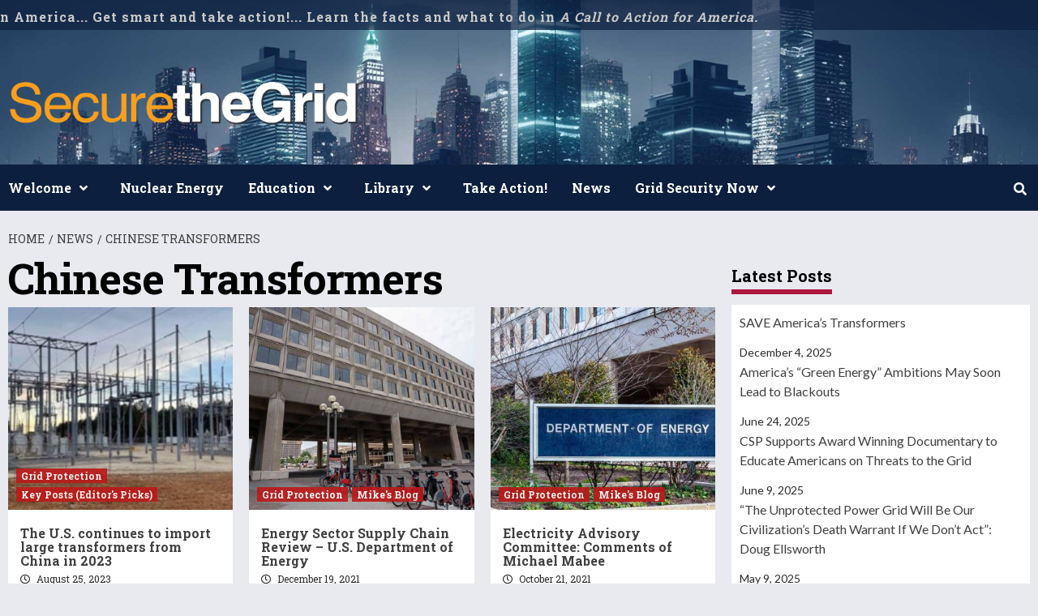

--- FILE ---
content_type: text/html; charset=UTF-8
request_url: https://securethegrid.com/tag/chinese-transformers/
body_size: 34293
content:
<!doctype html>
<html dir="ltr" lang="en-US" prefix="og: https://ogp.me/ns# fb: http://ogp.me/ns/fb#">
<head>
    <meta charset="UTF-8">
    <meta name="viewport" content="width=device-width, initial-scale=1">
    <link rel="profile" href="https://gmpg.org/xfn/11">
    <title>Chinese Transformers | Secure the Grid</title>

		<!-- All in One SEO 4.9.3 - aioseo.com -->
	<meta name="robots" content="max-image-preview:large" />
	<link rel="canonical" href="https://securethegrid.com/tag/chinese-transformers/" />
	<meta name="generator" content="All in One SEO (AIOSEO) 4.9.3" />
		<script type="application/ld+json" class="aioseo-schema">
			{"@context":"https:\/\/schema.org","@graph":[{"@type":"BreadcrumbList","@id":"https:\/\/securethegrid.com\/tag\/chinese-transformers\/#breadcrumblist","itemListElement":[{"@type":"ListItem","@id":"https:\/\/securethegrid.com#listItem","position":1,"name":"Home","item":"https:\/\/securethegrid.com","nextItem":{"@type":"ListItem","@id":"https:\/\/securethegrid.com\/tag\/chinese-transformers\/#listItem","name":"Chinese Transformers"}},{"@type":"ListItem","@id":"https:\/\/securethegrid.com\/tag\/chinese-transformers\/#listItem","position":2,"name":"Chinese Transformers","previousItem":{"@type":"ListItem","@id":"https:\/\/securethegrid.com#listItem","name":"Home"}}]},{"@type":"CollectionPage","@id":"https:\/\/securethegrid.com\/tag\/chinese-transformers\/#collectionpage","url":"https:\/\/securethegrid.com\/tag\/chinese-transformers\/","name":"Chinese Transformers | Secure the Grid","inLanguage":"en-US","isPartOf":{"@id":"https:\/\/securethegrid.com\/#website"},"breadcrumb":{"@id":"https:\/\/securethegrid.com\/tag\/chinese-transformers\/#breadcrumblist"}},{"@type":"Organization","@id":"https:\/\/securethegrid.com\/#organization","name":"Secure the Grid","description":"Don't let the lights go out in America...","url":"https:\/\/securethegrid.com\/","logo":{"@type":"ImageObject","url":"https:\/\/securethegrid.com\/wp-content\/uploads\/2023\/03\/Secure_the_Grid_Logo_Yellow.png","@id":"https:\/\/securethegrid.com\/tag\/chinese-transformers\/#organizationLogo","width":633,"height":90},"image":{"@id":"https:\/\/securethegrid.com\/tag\/chinese-transformers\/#organizationLogo"}},{"@type":"WebSite","@id":"https:\/\/securethegrid.com\/#website","url":"https:\/\/securethegrid.com\/","name":"Secure the Grid","description":"Don't let the lights go out in America...","inLanguage":"en-US","publisher":{"@id":"https:\/\/securethegrid.com\/#organization"}}]}
		</script>
		<!-- All in One SEO -->

<link rel='dns-prefetch' href='//www.google.com' />
<link rel='dns-prefetch' href='//static.addtoany.com' />
<link rel='dns-prefetch' href='//fonts.googleapis.com' />
<link rel='dns-prefetch' href='//use.fontawesome.com' />
		<!-- This site uses the Google Analytics by MonsterInsights plugin v9.11.1 - Using Analytics tracking - https://www.monsterinsights.com/ -->
							<script src="//www.googletagmanager.com/gtag/js?id=G-VYJD1Y3Q7X"  data-cfasync="false" data-wpfc-render="false" type="text/javascript" async></script>
			<script data-cfasync="false" data-wpfc-render="false" type="text/javascript">
				var mi_version = '9.11.1';
				var mi_track_user = true;
				var mi_no_track_reason = '';
								var MonsterInsightsDefaultLocations = {"page_location":"https:\/\/securethegrid.com\/tag\/chinese-transformers\/","page_referrer":"https:\/\/securethegrid.com\/tag\/chinese-transformers"};
								if ( typeof MonsterInsightsPrivacyGuardFilter === 'function' ) {
					var MonsterInsightsLocations = (typeof MonsterInsightsExcludeQuery === 'object') ? MonsterInsightsPrivacyGuardFilter( MonsterInsightsExcludeQuery ) : MonsterInsightsPrivacyGuardFilter( MonsterInsightsDefaultLocations );
				} else {
					var MonsterInsightsLocations = (typeof MonsterInsightsExcludeQuery === 'object') ? MonsterInsightsExcludeQuery : MonsterInsightsDefaultLocations;
				}

								var disableStrs = [
										'ga-disable-G-VYJD1Y3Q7X',
									];

				/* Function to detect opted out users */
				function __gtagTrackerIsOptedOut() {
					for (var index = 0; index < disableStrs.length; index++) {
						if (document.cookie.indexOf(disableStrs[index] + '=true') > -1) {
							return true;
						}
					}

					return false;
				}

				/* Disable tracking if the opt-out cookie exists. */
				if (__gtagTrackerIsOptedOut()) {
					for (var index = 0; index < disableStrs.length; index++) {
						window[disableStrs[index]] = true;
					}
				}

				/* Opt-out function */
				function __gtagTrackerOptout() {
					for (var index = 0; index < disableStrs.length; index++) {
						document.cookie = disableStrs[index] + '=true; expires=Thu, 31 Dec 2099 23:59:59 UTC; path=/';
						window[disableStrs[index]] = true;
					}
				}

				if ('undefined' === typeof gaOptout) {
					function gaOptout() {
						__gtagTrackerOptout();
					}
				}
								window.dataLayer = window.dataLayer || [];

				window.MonsterInsightsDualTracker = {
					helpers: {},
					trackers: {},
				};
				if (mi_track_user) {
					function __gtagDataLayer() {
						dataLayer.push(arguments);
					}

					function __gtagTracker(type, name, parameters) {
						if (!parameters) {
							parameters = {};
						}

						if (parameters.send_to) {
							__gtagDataLayer.apply(null, arguments);
							return;
						}

						if (type === 'event') {
														parameters.send_to = monsterinsights_frontend.v4_id;
							var hookName = name;
							if (typeof parameters['event_category'] !== 'undefined') {
								hookName = parameters['event_category'] + ':' + name;
							}

							if (typeof MonsterInsightsDualTracker.trackers[hookName] !== 'undefined') {
								MonsterInsightsDualTracker.trackers[hookName](parameters);
							} else {
								__gtagDataLayer('event', name, parameters);
							}
							
						} else {
							__gtagDataLayer.apply(null, arguments);
						}
					}

					__gtagTracker('js', new Date());
					__gtagTracker('set', {
						'developer_id.dZGIzZG': true,
											});
					if ( MonsterInsightsLocations.page_location ) {
						__gtagTracker('set', MonsterInsightsLocations);
					}
										__gtagTracker('config', 'G-VYJD1Y3Q7X', {"forceSSL":"true","anonymize_ip":"true"} );
										window.gtag = __gtagTracker;										(function () {
						/* https://developers.google.com/analytics/devguides/collection/analyticsjs/ */
						/* ga and __gaTracker compatibility shim. */
						var noopfn = function () {
							return null;
						};
						var newtracker = function () {
							return new Tracker();
						};
						var Tracker = function () {
							return null;
						};
						var p = Tracker.prototype;
						p.get = noopfn;
						p.set = noopfn;
						p.send = function () {
							var args = Array.prototype.slice.call(arguments);
							args.unshift('send');
							__gaTracker.apply(null, args);
						};
						var __gaTracker = function () {
							var len = arguments.length;
							if (len === 0) {
								return;
							}
							var f = arguments[len - 1];
							if (typeof f !== 'object' || f === null || typeof f.hitCallback !== 'function') {
								if ('send' === arguments[0]) {
									var hitConverted, hitObject = false, action;
									if ('event' === arguments[1]) {
										if ('undefined' !== typeof arguments[3]) {
											hitObject = {
												'eventAction': arguments[3],
												'eventCategory': arguments[2],
												'eventLabel': arguments[4],
												'value': arguments[5] ? arguments[5] : 1,
											}
										}
									}
									if ('pageview' === arguments[1]) {
										if ('undefined' !== typeof arguments[2]) {
											hitObject = {
												'eventAction': 'page_view',
												'page_path': arguments[2],
											}
										}
									}
									if (typeof arguments[2] === 'object') {
										hitObject = arguments[2];
									}
									if (typeof arguments[5] === 'object') {
										Object.assign(hitObject, arguments[5]);
									}
									if ('undefined' !== typeof arguments[1].hitType) {
										hitObject = arguments[1];
										if ('pageview' === hitObject.hitType) {
											hitObject.eventAction = 'page_view';
										}
									}
									if (hitObject) {
										action = 'timing' === arguments[1].hitType ? 'timing_complete' : hitObject.eventAction;
										hitConverted = mapArgs(hitObject);
										__gtagTracker('event', action, hitConverted);
									}
								}
								return;
							}

							function mapArgs(args) {
								var arg, hit = {};
								var gaMap = {
									'eventCategory': 'event_category',
									'eventAction': 'event_action',
									'eventLabel': 'event_label',
									'eventValue': 'event_value',
									'nonInteraction': 'non_interaction',
									'timingCategory': 'event_category',
									'timingVar': 'name',
									'timingValue': 'value',
									'timingLabel': 'event_label',
									'page': 'page_path',
									'location': 'page_location',
									'title': 'page_title',
									'referrer' : 'page_referrer',
								};
								for (arg in args) {
																		if (!(!args.hasOwnProperty(arg) || !gaMap.hasOwnProperty(arg))) {
										hit[gaMap[arg]] = args[arg];
									} else {
										hit[arg] = args[arg];
									}
								}
								return hit;
							}

							try {
								f.hitCallback();
							} catch (ex) {
							}
						};
						__gaTracker.create = newtracker;
						__gaTracker.getByName = newtracker;
						__gaTracker.getAll = function () {
							return [];
						};
						__gaTracker.remove = noopfn;
						__gaTracker.loaded = true;
						window['__gaTracker'] = __gaTracker;
					})();
									} else {
										console.log("");
					(function () {
						function __gtagTracker() {
							return null;
						}

						window['__gtagTracker'] = __gtagTracker;
						window['gtag'] = __gtagTracker;
					})();
									}
			</script>
							<!-- / Google Analytics by MonsterInsights -->
		<style type="text/css" media="all">@font-face{font-family:'Lato';font-style:italic;font-weight:400;font-display:swap;src:url(https://fonts.gstatic.com/s/lato/v25/S6u8w4BMUTPHjxsAUi-qNiXg7eU0.woff2) format('woff2');unicode-range:U+0100-02BA,U+02BD-02C5,U+02C7-02CC,U+02CE-02D7,U+02DD-02FF,U+0304,U+0308,U+0329,U+1D00-1DBF,U+1E00-1E9F,U+1EF2-1EFF,U+2020,U+20A0-20AB,U+20AD-20C0,U+2113,U+2C60-2C7F,U+A720-A7FF}@font-face{font-family:'Lato';font-style:italic;font-weight:400;font-display:swap;src:url(https://fonts.gstatic.com/s/lato/v25/S6u8w4BMUTPHjxsAXC-qNiXg7Q.woff2) format('woff2');unicode-range:U+0000-00FF,U+0131,U+0152-0153,U+02BB-02BC,U+02C6,U+02DA,U+02DC,U+0304,U+0308,U+0329,U+2000-206F,U+20AC,U+2122,U+2191,U+2193,U+2212,U+2215,U+FEFF,U+FFFD}@font-face{font-family:'Lato';font-display:block;font-style:normal;font-weight:300;font-display:swap;src:url(https://fonts.gstatic.com/s/lato/v25/S6u9w4BMUTPHh7USSwaPGQ3q5d0N7w.woff2) format('woff2');unicode-range:U+0100-02BA,U+02BD-02C5,U+02C7-02CC,U+02CE-02D7,U+02DD-02FF,U+0304,U+0308,U+0329,U+1D00-1DBF,U+1E00-1E9F,U+1EF2-1EFF,U+2020,U+20A0-20AB,U+20AD-20C0,U+2113,U+2C60-2C7F,U+A720-A7FF}@font-face{font-family:'Lato';font-display:block;font-style:normal;font-weight:300;font-display:swap;src:url(https://fonts.gstatic.com/s/lato/v25/S6u9w4BMUTPHh7USSwiPGQ3q5d0.woff2) format('woff2');unicode-range:U+0000-00FF,U+0131,U+0152-0153,U+02BB-02BC,U+02C6,U+02DA,U+02DC,U+0304,U+0308,U+0329,U+2000-206F,U+20AC,U+2122,U+2191,U+2193,U+2212,U+2215,U+FEFF,U+FFFD}@font-face{font-family:'Lato';font-display:block;font-style:normal;font-weight:400;font-display:swap;src:url(https://fonts.gstatic.com/s/lato/v25/S6uyw4BMUTPHjxAwXiWtFCfQ7A.woff2) format('woff2');unicode-range:U+0100-02BA,U+02BD-02C5,U+02C7-02CC,U+02CE-02D7,U+02DD-02FF,U+0304,U+0308,U+0329,U+1D00-1DBF,U+1E00-1E9F,U+1EF2-1EFF,U+2020,U+20A0-20AB,U+20AD-20C0,U+2113,U+2C60-2C7F,U+A720-A7FF}@font-face{font-family:'Lato';font-display:block;font-style:normal;font-weight:400;font-display:swap;src:url(https://fonts.gstatic.com/s/lato/v25/S6uyw4BMUTPHjx4wXiWtFCc.woff2) format('woff2');unicode-range:U+0000-00FF,U+0131,U+0152-0153,U+02BB-02BC,U+02C6,U+02DA,U+02DC,U+0304,U+0308,U+0329,U+2000-206F,U+20AC,U+2122,U+2191,U+2193,U+2212,U+2215,U+FEFF,U+FFFD}@font-face{font-family:'Lato';font-display:block;font-style:normal;font-weight:700;font-display:swap;src:url(https://fonts.gstatic.com/s/lato/v25/S6u9w4BMUTPHh6UVSwaPGQ3q5d0N7w.woff2) format('woff2');unicode-range:U+0100-02BA,U+02BD-02C5,U+02C7-02CC,U+02CE-02D7,U+02DD-02FF,U+0304,U+0308,U+0329,U+1D00-1DBF,U+1E00-1E9F,U+1EF2-1EFF,U+2020,U+20A0-20AB,U+20AD-20C0,U+2113,U+2C60-2C7F,U+A720-A7FF}@font-face{font-family:'Lato';font-display:block;font-style:normal;font-weight:700;font-display:swap;src:url(https://fonts.gstatic.com/s/lato/v25/S6u9w4BMUTPHh6UVSwiPGQ3q5d0.woff2) format('woff2');unicode-range:U+0000-00FF,U+0131,U+0152-0153,U+02BB-02BC,U+02C6,U+02DA,U+02DC,U+0304,U+0308,U+0329,U+2000-206F,U+20AC,U+2122,U+2191,U+2193,U+2212,U+2215,U+FEFF,U+FFFD}@font-face{font-family:'Lato';font-display:block;font-style:normal;font-weight:900;font-display:swap;src:url(https://fonts.gstatic.com/s/lato/v25/S6u9w4BMUTPHh50XSwaPGQ3q5d0N7w.woff2) format('woff2');unicode-range:U+0100-02BA,U+02BD-02C5,U+02C7-02CC,U+02CE-02D7,U+02DD-02FF,U+0304,U+0308,U+0329,U+1D00-1DBF,U+1E00-1E9F,U+1EF2-1EFF,U+2020,U+20A0-20AB,U+20AD-20C0,U+2113,U+2C60-2C7F,U+A720-A7FF}@font-face{font-family:'Lato';font-display:block;font-style:normal;font-weight:900;font-display:swap;src:url(https://fonts.gstatic.com/s/lato/v25/S6u9w4BMUTPHh50XSwiPGQ3q5d0.woff2) format('woff2');unicode-range:U+0000-00FF,U+0131,U+0152-0153,U+02BB-02BC,U+02C6,U+02DA,U+02DC,U+0304,U+0308,U+0329,U+2000-206F,U+20AC,U+2122,U+2191,U+2193,U+2212,U+2215,U+FEFF,U+FFFD}@font-face{font-family:'PT Sans';font-display:block;font-style:normal;font-weight:400;font-display:swap;src:url(https://fonts.gstatic.com/s/ptsans/v18/jizaRExUiTo99u79D0-ExcOPIDUg-g.woff2) format('woff2');unicode-range:U+0460-052F,U+1C80-1C8A,U+20B4,U+2DE0-2DFF,U+A640-A69F,U+FE2E-FE2F}@font-face{font-family:'PT Sans';font-display:block;font-style:normal;font-weight:400;font-display:swap;src:url(https://fonts.gstatic.com/s/ptsans/v18/jizaRExUiTo99u79D0aExcOPIDUg-g.woff2) format('woff2');unicode-range:U+0301,U+0400-045F,U+0490-0491,U+04B0-04B1,U+2116}@font-face{font-family:'PT Sans';font-display:block;font-style:normal;font-weight:400;font-display:swap;src:url(https://fonts.gstatic.com/s/ptsans/v18/jizaRExUiTo99u79D0yExcOPIDUg-g.woff2) format('woff2');unicode-range:U+0100-02BA,U+02BD-02C5,U+02C7-02CC,U+02CE-02D7,U+02DD-02FF,U+0304,U+0308,U+0329,U+1D00-1DBF,U+1E00-1E9F,U+1EF2-1EFF,U+2020,U+20A0-20AB,U+20AD-20C0,U+2113,U+2C60-2C7F,U+A720-A7FF}@font-face{font-family:'PT Sans';font-display:block;font-style:normal;font-weight:400;font-display:swap;src:url(https://fonts.gstatic.com/s/ptsans/v18/jizaRExUiTo99u79D0KExcOPIDU.woff2) format('woff2');unicode-range:U+0000-00FF,U+0131,U+0152-0153,U+02BB-02BC,U+02C6,U+02DA,U+02DC,U+0304,U+0308,U+0329,U+2000-206F,U+20AC,U+2122,U+2191,U+2193,U+2212,U+2215,U+FEFF,U+FFFD}@font-face{font-family:'Roboto Slab';font-display:block;font-style:normal;font-weight:300;font-display:swap;src:url(https://fonts.gstatic.com/s/robotoslab/v36/BngMUXZYTXPIvIBgJJSb6ufA5qWr4xCCQ_k.woff2) format('woff2');unicode-range:U+0460-052F,U+1C80-1C8A,U+20B4,U+2DE0-2DFF,U+A640-A69F,U+FE2E-FE2F}@font-face{font-family:'Roboto Slab';font-display:block;font-style:normal;font-weight:300;font-display:swap;src:url(https://fonts.gstatic.com/s/robotoslab/v36/BngMUXZYTXPIvIBgJJSb6ufJ5qWr4xCCQ_k.woff2) format('woff2');unicode-range:U+0301,U+0400-045F,U+0490-0491,U+04B0-04B1,U+2116}@font-face{font-family:'Roboto Slab';font-display:block;font-style:normal;font-weight:300;font-display:swap;src:url(https://fonts.gstatic.com/s/robotoslab/v36/BngMUXZYTXPIvIBgJJSb6ufB5qWr4xCCQ_k.woff2) format('woff2');unicode-range:U+1F00-1FFF}@font-face{font-family:'Roboto Slab';font-display:block;font-style:normal;font-weight:300;font-display:swap;src:url(https://fonts.gstatic.com/s/robotoslab/v36/BngMUXZYTXPIvIBgJJSb6ufO5qWr4xCCQ_k.woff2) format('woff2');unicode-range:U+0370-0377,U+037A-037F,U+0384-038A,U+038C,U+038E-03A1,U+03A3-03FF}@font-face{font-family:'Roboto Slab';font-display:block;font-style:normal;font-weight:300;font-display:swap;src:url(https://fonts.gstatic.com/s/robotoslab/v36/BngMUXZYTXPIvIBgJJSb6ufC5qWr4xCCQ_k.woff2) format('woff2');unicode-range:U+0102-0103,U+0110-0111,U+0128-0129,U+0168-0169,U+01A0-01A1,U+01AF-01B0,U+0300-0301,U+0303-0304,U+0308-0309,U+0323,U+0329,U+1EA0-1EF9,U+20AB}@font-face{font-family:'Roboto Slab';font-display:block;font-style:normal;font-weight:300;font-display:swap;src:url(https://fonts.gstatic.com/s/robotoslab/v36/BngMUXZYTXPIvIBgJJSb6ufD5qWr4xCCQ_k.woff2) format('woff2');unicode-range:U+0100-02BA,U+02BD-02C5,U+02C7-02CC,U+02CE-02D7,U+02DD-02FF,U+0304,U+0308,U+0329,U+1D00-1DBF,U+1E00-1E9F,U+1EF2-1EFF,U+2020,U+20A0-20AB,U+20AD-20C0,U+2113,U+2C60-2C7F,U+A720-A7FF}@font-face{font-family:'Roboto Slab';font-display:block;font-style:normal;font-weight:300;font-display:swap;src:url(https://fonts.gstatic.com/s/robotoslab/v36/BngMUXZYTXPIvIBgJJSb6ufN5qWr4xCC.woff2) format('woff2');unicode-range:U+0000-00FF,U+0131,U+0152-0153,U+02BB-02BC,U+02C6,U+02DA,U+02DC,U+0304,U+0308,U+0329,U+2000-206F,U+20AC,U+2122,U+2191,U+2193,U+2212,U+2215,U+FEFF,U+FFFD}@font-face{font-family:'Roboto Slab';font-display:block;font-style:normal;font-weight:400;font-display:swap;src:url(https://fonts.gstatic.com/s/robotoslab/v36/BngMUXZYTXPIvIBgJJSb6ufA5qWr4xCCQ_k.woff2) format('woff2');unicode-range:U+0460-052F,U+1C80-1C8A,U+20B4,U+2DE0-2DFF,U+A640-A69F,U+FE2E-FE2F}@font-face{font-family:'Roboto Slab';font-display:block;font-style:normal;font-weight:400;font-display:swap;src:url(https://fonts.gstatic.com/s/robotoslab/v36/BngMUXZYTXPIvIBgJJSb6ufJ5qWr4xCCQ_k.woff2) format('woff2');unicode-range:U+0301,U+0400-045F,U+0490-0491,U+04B0-04B1,U+2116}@font-face{font-family:'Roboto Slab';font-display:block;font-style:normal;font-weight:400;font-display:swap;src:url(https://fonts.gstatic.com/s/robotoslab/v36/BngMUXZYTXPIvIBgJJSb6ufB5qWr4xCCQ_k.woff2) format('woff2');unicode-range:U+1F00-1FFF}@font-face{font-family:'Roboto Slab';font-display:block;font-style:normal;font-weight:400;font-display:swap;src:url(https://fonts.gstatic.com/s/robotoslab/v36/BngMUXZYTXPIvIBgJJSb6ufO5qWr4xCCQ_k.woff2) format('woff2');unicode-range:U+0370-0377,U+037A-037F,U+0384-038A,U+038C,U+038E-03A1,U+03A3-03FF}@font-face{font-family:'Roboto Slab';font-display:block;font-style:normal;font-weight:400;font-display:swap;src:url(https://fonts.gstatic.com/s/robotoslab/v36/BngMUXZYTXPIvIBgJJSb6ufC5qWr4xCCQ_k.woff2) format('woff2');unicode-range:U+0102-0103,U+0110-0111,U+0128-0129,U+0168-0169,U+01A0-01A1,U+01AF-01B0,U+0300-0301,U+0303-0304,U+0308-0309,U+0323,U+0329,U+1EA0-1EF9,U+20AB}@font-face{font-family:'Roboto Slab';font-display:block;font-style:normal;font-weight:400;font-display:swap;src:url(https://fonts.gstatic.com/s/robotoslab/v36/BngMUXZYTXPIvIBgJJSb6ufD5qWr4xCCQ_k.woff2) format('woff2');unicode-range:U+0100-02BA,U+02BD-02C5,U+02C7-02CC,U+02CE-02D7,U+02DD-02FF,U+0304,U+0308,U+0329,U+1D00-1DBF,U+1E00-1E9F,U+1EF2-1EFF,U+2020,U+20A0-20AB,U+20AD-20C0,U+2113,U+2C60-2C7F,U+A720-A7FF}@font-face{font-family:'Roboto Slab';font-display:block;font-style:normal;font-weight:400;font-display:swap;src:url(https://fonts.gstatic.com/s/robotoslab/v36/BngMUXZYTXPIvIBgJJSb6ufN5qWr4xCC.woff2) format('woff2');unicode-range:U+0000-00FF,U+0131,U+0152-0153,U+02BB-02BC,U+02C6,U+02DA,U+02DC,U+0304,U+0308,U+0329,U+2000-206F,U+20AC,U+2122,U+2191,U+2193,U+2212,U+2215,U+FEFF,U+FFFD}@font-face{font-family:'Roboto Slab';font-display:block;font-style:normal;font-weight:700;font-display:swap;src:url(https://fonts.gstatic.com/s/robotoslab/v36/BngMUXZYTXPIvIBgJJSb6ufA5qWr4xCCQ_k.woff2) format('woff2');unicode-range:U+0460-052F,U+1C80-1C8A,U+20B4,U+2DE0-2DFF,U+A640-A69F,U+FE2E-FE2F}@font-face{font-family:'Roboto Slab';font-display:block;font-style:normal;font-weight:700;font-display:swap;src:url(https://fonts.gstatic.com/s/robotoslab/v36/BngMUXZYTXPIvIBgJJSb6ufJ5qWr4xCCQ_k.woff2) format('woff2');unicode-range:U+0301,U+0400-045F,U+0490-0491,U+04B0-04B1,U+2116}@font-face{font-family:'Roboto Slab';font-display:block;font-style:normal;font-weight:700;font-display:swap;src:url(https://fonts.gstatic.com/s/robotoslab/v36/BngMUXZYTXPIvIBgJJSb6ufB5qWr4xCCQ_k.woff2) format('woff2');unicode-range:U+1F00-1FFF}@font-face{font-family:'Roboto Slab';font-display:block;font-style:normal;font-weight:700;font-display:swap;src:url(https://fonts.gstatic.com/s/robotoslab/v36/BngMUXZYTXPIvIBgJJSb6ufO5qWr4xCCQ_k.woff2) format('woff2');unicode-range:U+0370-0377,U+037A-037F,U+0384-038A,U+038C,U+038E-03A1,U+03A3-03FF}@font-face{font-family:'Roboto Slab';font-display:block;font-style:normal;font-weight:700;font-display:swap;src:url(https://fonts.gstatic.com/s/robotoslab/v36/BngMUXZYTXPIvIBgJJSb6ufC5qWr4xCCQ_k.woff2) format('woff2');unicode-range:U+0102-0103,U+0110-0111,U+0128-0129,U+0168-0169,U+01A0-01A1,U+01AF-01B0,U+0300-0301,U+0303-0304,U+0308-0309,U+0323,U+0329,U+1EA0-1EF9,U+20AB}@font-face{font-family:'Roboto Slab';font-display:block;font-style:normal;font-weight:700;font-display:swap;src:url(https://fonts.gstatic.com/s/robotoslab/v36/BngMUXZYTXPIvIBgJJSb6ufD5qWr4xCCQ_k.woff2) format('woff2');unicode-range:U+0100-02BA,U+02BD-02C5,U+02C7-02CC,U+02CE-02D7,U+02DD-02FF,U+0304,U+0308,U+0329,U+1D00-1DBF,U+1E00-1E9F,U+1EF2-1EFF,U+2020,U+20A0-20AB,U+20AD-20C0,U+2113,U+2C60-2C7F,U+A720-A7FF}@font-face{font-family:'Roboto Slab';font-display:block;font-style:normal;font-weight:700;font-display:swap;src:url(https://fonts.gstatic.com/s/robotoslab/v36/BngMUXZYTXPIvIBgJJSb6ufN5qWr4xCC.woff2) format('woff2');unicode-range:U+0000-00FF,U+0131,U+0152-0153,U+02BB-02BC,U+02C6,U+02DA,U+02DC,U+0304,U+0308,U+0329,U+2000-206F,U+20AC,U+2122,U+2191,U+2193,U+2212,U+2215,U+FEFF,U+FFFD}</style>
<style id='wp-img-auto-sizes-contain-inline-css' type='text/css'>
img:is([sizes=auto i],[sizes^="auto," i]){contain-intrinsic-size:3000px 1500px}
/*# sourceURL=wp-img-auto-sizes-contain-inline-css */
</style>
<link rel='stylesheet' id='dashicons-css' href='https://securethegrid.com/wp-includes/css/dashicons.min.css' type='text/css' media='all' />
<style class="optimize_css_2" type="text/css" media="all">.ninja-forms-form-wrap *,.ninja-forms-form-wrap :after,.ninja-forms-form-wrap :before{-ms-box-sizing:border-box;box-sizing:border-box}.nf-response-msg{display:none}#ninja_forms_required_items,.nf-field-container{clear:both;position:relative;margin-bottom:25px}#ninja_forms_required_items:after,.nf-field-container:after{clear:both;content:"";display:block}#ninja_forms_required_items.hidden-container,#ninja_forms_required_items.hr-container,.nf-field-container.hidden-container,.nf-field-container.hr-container{margin:0;height:auto}#ninja_forms_required_items.hidden-container .nf-field-label,#ninja_forms_required_items.hr-container .nf-field-label,#ninja_forms_required_items.html-container .nf-field-label,.nf-field-container.hidden-container .nf-field-label,.nf-field-container.hr-container .nf-field-label,.nf-field-container.html-container .nf-field-label{display:none}.nf-field-label .nf-label-span,.nf-field-label label{font-weight:700;margin:0;padding:0}.nf-field-element{position:relative}.nf-field-element input,.nf-field-element select,.nf-field-element textarea{margin:0;width:auto;height:auto;vertical-align:inherit}.nf-field-element textarea{height:200px}.nf-field-description p:last-child{margin:0}.nf-help{background:url(https://securethegrid.com/wp-content/plugins/ninja-forms/assets/css/../img/help-info.png) no-repeat;display:inline-block;width:16px;height:16px}.nf-input-limit{font-size:12px;margin-top:5px}.nf-static{padding:0 10px}.nf-after-field .nf-error-msg{margin-right:10px}.nf-sr-only{border:0;clip:rect(0,0,0,0);clip-path:inset(50%);height:1px;margin:-1px;overflow:hidden;padding:0;position:absolute;opacity:0;white-space:nowrap;width:1px}.nf-field-element .time-wrap{padding:1px}.list-checkbox-wrap .nf-field-element li,.list-checkbox-wrap .nf-field-element ul,.list-image-wrap .nf-field-element li,.list-image-wrap .nf-field-element ul,.list-radio-wrap .nf-field-element li,.list-radio-wrap .nf-field-element ul{list-style:none!important;margin:0!important;padding:0!important}.list-checkbox-wrap .nf-field-element li input,.list-checkbox-wrap .nf-field-element ul input,.list-image-wrap .nf-field-element li input,.list-image-wrap .nf-field-element ul input,.list-radio-wrap .nf-field-element li input,.list-radio-wrap .nf-field-element ul input{margin-right:5px}.list-checkbox-wrap .nf-field-element li,.list-image-wrap .nf-field-element li,.list-radio-wrap .nf-field-element li{padding-left:10px;margin:0 0 5px!important;text-indent:0!important}.list-checkbox-wrap .nf-field-element li label,.list-image-wrap .nf-field-element li label,.list-radio-wrap .nf-field-element li label{display:block;float:none;width:auto;margin-left:1.5em}.list-checkbox-wrap .nf-field-element li input,.list-image-wrap .nf-field-element li input,.list-radio-wrap .nf-field-element li input{width:auto!important;float:left;margin-top:.25em}.listimage-wrap li{width:100%;height:100%;display:inline-grid}.listimage-wrap li label{padding:5px;border:2px solid #fff0}.listimage-wrap li label.nf-checked-label{border:2px solid #007acc;transition:all .5s}.listimage-wrap li label img{display:block}.listimage-wrap li input:focus+label{outline:2px solid}.product-wrap>div input{width:80px!important}.product-wrap>div .nf-product-field span{padding:0 5px}.starrating-wrap .star{border-bottom:0}.nf-form-hp{position:absolute;visibility:hidden}.list-select-wrap div div{display:none}.nf-error-msg,.ninja-forms-req-symbol{color:#e80000}.nf-error.listimage-wrap .nf-field-element ul,.nf-error .ninja-forms-field{border:1px solid #e80000}.nf-field-submit-error{padding:15px}.ninja-forms-noscript-message{background:#f1f1f1;border:4px dashed #ccc;color:#333;display:block;font-size:20px;margin:20px 0;padding:40px;text-align:center}.two-col-list ul li{float:left;width:50%}.three-col-list ul li{float:left;width:33.33%}.four-col-list ul li{float:left;width:25%}.five-col-list ul li{float:left;width:20%}.six-col-list ul li{float:left;width:16.66%}body .pika-label{background:#fff0}.nf-form-cont .five-sixths,.nf-form-cont .four-sixths,.nf-form-cont .one-fourth,.nf-form-cont .one-half,.nf-form-cont .one-sixth,.nf-form-cont .one-third,.nf-form-cont .three-fourths,.nf-form-cont .three-sixths,.nf-form-cont .two-fourths,.nf-form-cont .two-sixths,.nf-form-cont .two-thirds{clear:none;float:left;margin-left:2.5641025641%}.nf-form-cont .five-sixths .inside,.nf-form-cont .four-sixths .inside,.nf-form-cont .one-fourth .inside,.nf-form-cont .one-half .inside,.nf-form-cont .one-sixth .inside,.nf-form-cont .one-third .inside,.nf-form-cont .three-fourths .inside,.nf-form-cont .three-sixths .inside,.nf-form-cont .two-fourths .inside,.nf-form-cont .two-sixths .inside,.nf-form-cont .two-thirds .inside{padding:20px}.nf-form-cont .five-sixths:after,.nf-form-cont .four-sixths:after,.nf-form-cont .one-fourth:after,.nf-form-cont .one-half:after,.nf-form-cont .one-sixth:after,.nf-form-cont .one-third:after,.nf-form-cont .three-fourths:after,.nf-form-cont .three-sixths:after,.nf-form-cont .two-fourths:after,.nf-form-cont .two-sixths:after,.nf-form-cont .two-thirds:after{clear:both;content:"";display:block}.nf-form-cont .one-half,.nf-form-cont .three-sixths,.nf-form-cont .two-fourths{width:48.7179487179%}.nf-form-cont .one-third,.nf-form-cont .two-sixths{width:31.6239316239%}.nf-form-cont .four-sixths,.nf-form-cont .two-thirds{width:65.811965812%}.nf-form-cont .one-fourth{width:23.0769230769%}.nf-form-cont .three-fourths{width:74.358974359%}.nf-form-cont .one-sixth{width:14.5299145299%}.nf-form-cont .five-sixths{width:82.905982906%}.nf-form-cont .first{clear:both;margin-left:0}.note-popover{display:none!important}.nf-form-wrap .note-editor{border:0!important}.nf-form-wrap .note-editor .note-toolbar:after{clear:both;content:"";display:block}.nf-form-wrap .note-editor .note-toolbar .dashicons{width:auto}.nf-form-wrap .note-editor .note-editable{background:#f9f9f9;border:1px solid #f1f1f1;display:block}.nf-form-wrap .note-editor .note-editable p{font-size:16px}.nf-form-wrap .note-editor .note-editable ul{list-style-type:disc;margin-left:2em}.nf-form-wrap .note-editor .note-editable table td{border:1px solid #ccc;width:auto}.nf-form-wrap .note-editor .modal{display:none}.nf-form-wrap .note-editor .btn-group{float:left}.nf-form-wrap .note-editor .btn-group.note-tools{float:right}.nf-form-wrap .note-editor .btn{background:#f9f9f9;border:0;border-radius:4px;color:#666;cursor:pointer;margin-right:2px;padding-top:4px}.nf-form-wrap .note-editor .btn.disabled{background:#fff0;color:#aaa}.nf-form-wrap .note-editor .btn.disabled .merge-tags{background:#f9f9f9;color:#666}.nf-form-wrap .note-editor button[type=button]{padding:4px;width:auto;height:auto}.nf-form-wrap .note-editor .dropdown-toggle{position:relative;display:inline-block;top:0}.nf-form-wrap .note-editor .dropdown-toggle:after{content:"";width:0}.nf-form-wrap .tooltip{position:absolute;z-index:1070;display:block;font-family:Helvetica Neue,Helvetica,Arial,sans-serif;font-size:12px;font-style:normal;font-weight:400;line-height:1.42857143;text-align:left;text-align:start;text-decoration:none;text-shadow:none;text-transform:none;letter-spacing:normal;word-break:normal;word-spacing:normal;word-wrap:normal;white-space:normal;filter:alpha(opacity=0);opacity:0;line-break:auto}.nf-form-wrap .tooltip.in{filter:alpha(opacity=90);opacity:.9}.nf-form-wrap .tooltip.top{padding:5px 0;margin-top:-3px}.nf-form-wrap .tooltip.right{padding:0 5px;margin-left:3px}.nf-form-wrap .tooltip.bottom{padding:5px 0;margin-top:3px}.nf-form-wrap .tooltip.left{padding:0 5px;margin-left:-3px}.nf-form-wrap .tooltip-inner{max-width:200px;padding:3px 8px;color:#fff;text-align:center;background-color:#000;border-radius:4px}.nf-form-wrap .tooltip-arrow{position:absolute;width:0;height:0;border-color:#fff0;border-style:solid}.nf-form-wrap .tooltip.top .tooltip-arrow{bottom:0;left:50%;margin-left:-5px;border-width:5px 5px 0;border-top-color:#000}.nf-form-wrap .tooltip.top-left .tooltip-arrow{right:5px;bottom:0;margin-bottom:-5px;border-width:5px 5px 0;border-top-color:#000}.nf-form-wrap .tooltip.top-right .tooltip-arrow{bottom:0;left:5px;margin-bottom:-5px;border-width:5px 5px 0;border-top-color:#000}.nf-form-wrap .tooltip.right .tooltip-arrow{top:50%;left:0;margin-top:-5px;border-width:5px 5px 5px 0;border-right-color:#000}.nf-form-wrap .tooltip.left .tooltip-arrow{top:50%;right:0;margin-top:-5px;border-width:5px 0 5px 5px;border-left-color:#000}.nf-form-wrap .tooltip.bottom .tooltip-arrow{top:0;left:50%;margin-left:-5px;border-width:0 5px 5px;border-bottom-color:#000}.nf-form-wrap .tooltip.bottom-left .tooltip-arrow{top:0;right:5px;margin-top:-5px;border-width:0 5px 5px;border-bottom-color:#000}.nf-form-wrap .tooltip.bottom-right .tooltip-arrow{top:0;left:5px;margin-top:-5px;border-width:0 5px 5px;border-bottom-color:#000}.nf-form-wrap .dropdown-menu{position:absolute;z-index:1000;display:none;float:left;min-width:160px;padding:5px 0;margin:2px 0 0;font-size:14px;text-align:left;list-style:none;background-color:#fff;-webkit-background-clip:padding-box;background-clip:padding-box;border:1px solid #ccc;border:1px solid rgb(0 0 0 / .15);border-radius:4px;box-shadow:0 6px 12px rgb(0 0 0 / .175)}.nf-form-wrap .dropdown-menu.pull-right{right:0;left:auto}.nf-form-wrap .dropdown-menu .divider{height:1px;margin:9px 0;overflow:hidden;background-color:#e5e5e5}.nf-form-wrap .dropdown-menu>li>a{display:block;padding:3px 20px;clear:both;font-weight:400;line-height:1.42857143;color:#333;white-space:nowrap}.nf-form-wrap .dropdown-menu>li>a:focus,.nf-form-wrap .dropdown-menu>li>a:hover{color:#262626;text-decoration:none;background-color:#f5f5f5}.nf-form-wrap .dropdown-menu>.active>a,.nf-form-wrap .dropdown-menu>.active>a:focus,.nf-form-wrap .dropdown-menu>.active>a:hover{color:#fff;text-decoration:none;background-color:#337ab7;outline:0}.nf-form-wrap .dropdown-menu>.disabled>a,.nf-form-wrap .dropdown-menu>.disabled>a:focus,.nf-form-wrap .dropdown-menu>.disabled>a:hover{color:#777}.nf-form-wrap .dropdown-menu>.disabled>a:focus,.nf-form-wrap .dropdown-menu>.disabled>a:hover{text-decoration:none;cursor:not-allowed;background-color:#fff0;background-image:none;filter:progid:DXImageTransform.Microsoft.gradient(enabled=false)}.nf-form-wrap .open>.dropdown-menu{display:block}.nf-form-wrap .open>a{outline:0}.nf-form-wrap .dropdown-menu-right{right:0;left:auto}.nf-form-wrap .dropdown-menu-left{right:auto;left:0}.nf-form-wrap .dropdown-header{display:block;padding:3px 20px;font-size:12px;line-height:1.42857143;color:#777;white-space:nowrap}.nf-form-wrap .dropdown-backdrop{position:fixed;top:0;right:0;bottom:0;left:0;z-index:990}.nf-form-wrap .pull-right>.dropdown-menu{right:0;left:auto}.nf-form-wrap .dropup .caret,.nf-form-wrap .navbar-fixed-bottom .dropdown .caret{content:"";border-top:0;border-bottom:4px dashed;border-bottom:4px solid\9}.nf-form-wrap .dropup .dropdown-menu,.nf-form-wrap .navbar-fixed-bottom .dropdown .dropdown-menu{top:auto;bottom:100%;margin-bottom:2px}@media (min-width:768px){.nf-form-wrap .navbar-right .dropdown-menu{right:0;left:auto}.nf-form-wrap .navbar-right .dropdown-menu-left{right:auto;left:0}}.nf-form-wrap .btn-group-justified>.btn-group .dropdown-menu{left:auto}.nf-form-wrap .nav-justified>.dropdown .dropdown-menu,.nf-form-wrap .nav-tabs.nav-justified>.dropdown .dropdown-menu{top:auto;left:auto}.nf-form-wrap .nav-tabs .dropdown-menu{margin-top:-1px;border-top-left-radius:0;border-top-right-radius:0}@media (max-width:767px){.nf-form-wrap .navbar-nav .open .dropdown-menu{position:static;float:none;width:auto;margin-top:0;background-color:#fff0;border:0;box-shadow:none}.nf-form-wrap .navbar-nav .open .dropdown-menu .dropdown-header,.nf-form-wrap .navbar-nav .open .dropdown-menu>li>a{padding:5px 15px 5px 25px}.nf-form-wrap .navbar-nav .open .dropdown-menu>li>a{line-height:20px}.nf-form-wrap .navbar-nav .open .dropdown-menu>li>a:focus,.nf-form-wrap .navbar-nav .open .dropdown-menu>li>a:hover{background-image:none}}.nf-form-wrap .navbar-nav>li>.dropdown-menu{margin-top:0;border-top-left-radius:0;border-top-right-radius:0}.nf-form-wrap .navbar-fixed-bottom .navbar-nav>li>.dropdown-menu{margin-bottom:0;border-top-left-radius:4px;border-top-right-radius:4px;border-bottom-right-radius:0;border-bottom-left-radius:0}@media (max-width:767px){.nf-form-wrap .navbar-default .navbar-nav .open .dropdown-menu>li>a{color:#777}.nf-form-wrap .navbar-default .navbar-nav .open .dropdown-menu>li>a:focus,.nf-form-wrap .navbar-default .navbar-nav .open .dropdown-menu>li>a:hover{color:#333;background-color:#fff0}.nf-form-wrap .navbar-default .navbar-nav .open .dropdown-menu>.active>a,.nf-form-wrap .navbar-default .navbar-nav .open .dropdown-menu>.active>a:focus,.nf-form-wrap .navbar-default .navbar-nav .open .dropdown-menu>.active>a:hover{color:#555;background-color:#e7e7e7}.nf-form-wrap .navbar-default .navbar-nav .open .dropdown-menu>.disabled>a,.nf-form-wrap .navbar-default .navbar-nav .open .dropdown-menu>.disabled>a:focus,.nf-form-wrap .navbar-default .navbar-nav .open .dropdown-menu>.disabled>a:hover{color:#ccc;background-color:#fff0}}@media (max-width:767px){.nf-form-wrap .navbar-inverse .navbar-nav .open .dropdown-menu>.dropdown-header{border-color:#080808}.nf-form-wrap .navbar-inverse .navbar-nav .open .dropdown-menu .divider{background-color:#080808}.nf-form-wrap .navbar-inverse .navbar-nav .open .dropdown-menu>li>a{color:#9d9d9d}.nf-form-wrap .navbar-inverse .navbar-nav .open .dropdown-menu>li>a:focus,.nf-form-wrap .navbar-inverse .navbar-nav .open .dropdown-menu>li>a:hover{color:#fff;background-color:#fff0}.nf-form-wrap .navbar-inverse .navbar-nav .open .dropdown-menu>.active>a,.nf-form-wrap .navbar-inverse .navbar-nav .open .dropdown-menu>.active>a:focus,.nf-form-wrap .navbar-inverse .navbar-nav .open .dropdown-menu>.active>a:hover{color:#fff;background-color:#080808}.nf-form-wrap .navbar-inverse .navbar-nav .open .dropdown-menu>.disabled>a,.nf-form-wrap .navbar-inverse .navbar-nav .open .dropdown-menu>.disabled>a:focus,.nf-form-wrap .navbar-inverse .navbar-nav .open .dropdown-menu>.disabled>a:hover{color:#444;background-color:#fff0}}.nf-loading-spinner{width:40px;height:40px;margin:100px auto;background-color:hsla(0,0%,81.6%,.5);border-radius:100%;animation:nf-scaleout 1s ease-in-out infinite}@keyframes nf-scaleout{0%{transform:scale(0)}to{transform:scale(1);opacity:0}}.field-wrap{display:flex}.field-wrap>label{display:block}.field-wrap .pikaday__container,.field-wrap .pikaday__display,.field-wrap>div input,.field-wrap select,.field-wrap textarea{width:100%}.field-wrap>div input[type=checkbox],.field-wrap button,.field-wrap input[type=button],.field-wrap input[type=submit]{width:auto}.nf-field-label{order:5}.nf-field-description{width:100%;order:10}.nf-field-element{order:15}.label-above .nf-field-label{margin-bottom:10px}.label-below .nf-field-label{margin-top:10px;order:15}.label-below .nf-field-element{order:5}.label-hidden .field-wrap{flex-wrap:wrap}.label-hidden .nf-field-label{height:0;margin:0!important;width:100%;visibility:hidden}.label-hidden .nf-field-description{width:100%;order:20}.label-hidden .nf-field-element{width:100%}.label-left .field-wrap{flex-direction:row;flex-wrap:wrap}.label-left .nf-field-label{display:flex;flex-direction:row;align-items:center;padding-right:2%;text-align:right;width:35%;order:5}.label-left .nf-field-label label{width:100%}.label-left .nf-field-description{margin-left:35%}.label-left .nf-field-element{display:inline-block;width:65%;order:10}.label-left .nf-after-field{margin-left:36.5%}.label-right .field-wrap{flex-direction:row}.label-right .nf-field-label{display:flex;flex-direction:row;align-items:center;padding-left:2%;width:35%;order:10}.label-right .nf-field-description{margin-right:35%;order:15}.label-right .nf-field-element{display:inline-block;width:65%;order:5}.label-right .checkbox-wrap .nf-field-label{width:auto}.label-right .checkbox-wrap .nf-field-element{width:20px}.label-right .nf-after-field{width:65%}.label-above .field-wrap,.label-below .field-wrap{flex-direction:column;flex-flow:wrap}.label-above .nf-field-element,.label-below .nf-field-element{margin:0;width:100%}.label-left .listcheckbox-wrap .nf-field-label,.label-left .listradio-wrap .nf-field-label,.label-left .textarea-wrap .nf-field-label,.label-right .listcheckbox-wrap .nf-field-label,.label-right .listradio-wrap .nf-field-label,.label-right .textarea-wrap .nf-field-label{align-items:flex-start}.label-left .textarea-wrap .nf-field-label,.label-right .textarea-wrap .nf-field-label{margin-top:5px}.label-left .hr-wrap,.label-left .html-wrap,.label-right .hr-wrap,.label-right .html-wrap{display:block}.label-left .hr-wrap .nf-field-element,.label-left .html-wrap .nf-field-element,.label-right .hr-wrap .nf-field-element,.label-right .html-wrap .nf-field-element{display:block;margin:0;width:100%}.nf-repeater-fieldsets fieldset{margin-bottom:1em}.nf-remove-fieldset{color:red;font-size:1.5em;background-color:#fff0;border:thin solid red;padding:.1em .4em;float:right;margin-top:-1em}.repeater-container .nf-field-description{margin-top:.5em}.repeater-container .nf-field-description p{font-size:120%}</style>
<link rel='stylesheet' id='ctf_styles-css' href='https://securethegrid.com/wp-content/plugins/custom-twitter-feeds/css/ctf-styles.min.css' type='text/css' media='all' />
<style class="optimize_css_2" type="text/css" media="all">.slider-wrap{position:relative;margin:50px auto;width:870px}.vkrpsl-slider{position:relative;width:800px;margin:auto}.vkrpsl-slider ul{margin:0;padding:0}.vkrpsl-slider ul li{list-style:none;text-align:center}.slider-arrow{position:absolute;top:40px;display:block;height:40px;width:22px;font-size:0}.sa-left{left:10px;background:url(https://securethegrid.com/wp-content/plugins/real-post-slider-lite/css/images/prev.png) no-repeat left -40px}.sa-right{right:10px;background:url(https://securethegrid.com/wp-content/plugins/real-post-slider-lite/css/images/next.png) no-repeat left -40px}.vkrpsl-slider li a{display:block;color:#666;text-transform:uppercase;font-weight:700;text-decoration:none}.vkrpsl-slider li a:hover{color:#fc0}.vkrpsl-slider p{text-align:left}.vkrpsl-slider .imglink{display:inline}</style>
<style class="optimize_css_2" type="text/css" media="all">.slick-slider{position:relative;display:block;box-sizing:border-box;-webkit-user-select:none;-moz-user-select:none;-ms-user-select:none;user-select:none;-webkit-touch-callout:none;-khtml-user-select:none;-ms-touch-action:pan-y;touch-action:pan-y;-webkit-tap-highlight-color:#fff0}.slick-list{position:relative;display:block;overflow:hidden;margin:0;padding:0}.slick-list:focus{outline:none}.slick-list.dragging{cursor:pointer;cursor:hand}.slick-slider .slick-track,.slick-slider .slick-list{-webkit-transform:translate3d(0,0,0);-moz-transform:translate3d(0,0,0);-ms-transform:translate3d(0,0,0);-o-transform:translate3d(0,0,0);transform:translate3d(0,0,0)}.slick-track{position:relative;top:0;left:0;display:block;margin-left:auto;margin-right:auto}.slick-track:before,.slick-track:after{display:table;content:''}.slick-track:after{clear:both}.slick-loading .slick-track{visibility:hidden}.slick-slide{display:none;float:left;height:100%;min-height:1px}[dir='rtl'] .slick-slide{float:right}.slick-slide img{display:block}.slick-slide.slick-loading img{display:none}.slick-slide.dragging img{pointer-events:none}.slick-initialized .slick-slide{display:block}.slick-loading .slick-slide{visibility:hidden}.slick-vertical .slick-slide{display:block;height:auto;border:1px solid #fff0}.slick-arrow.slick-hidden{display:none}</style>
<style class="optimize_css_2" type="text/css" media="all">.sidr{background:#fff;display:block;position:fixed;top:0;height:100%;z-index:999999;width:320px;overflow-x:hidden;overflow-y:auto}.sidr .sidr-inner{padding:0 0 15px}.sidr.right{left:auto;right:-320px}.sidr.left{left:-320px;right:auto}.sidr{padding-left:15px;padding-right:15px}@media only screen and (min-width:992px){body.sidr-open:before{content:"";left:0;top:0;z-index:102;width:100%;height:100%;position:fixed;cursor:pointer;-webkit-transition:visibility 0s,opacity 0.4s linear;transition:visibility 0s,opacity 0.4s linear;visibility:visible;opacity:1;background-color:#fff;background-color:rgb(255 255 255 / .54)}}.sidr-class-sidr-button-close{font-size:34px;text-align:right;display:block}</style>
<style class="optimize_css_2" type="text/css" media="all">.mfp-bg{top:0;left:0;width:100%;height:100%;z-index:1042;overflow:hidden;position:fixed;background:#0b0b0b;opacity:.8}.mfp-wrap{top:0;left:0;width:100%;height:100%;z-index:1043;position:fixed;outline:none!important;-webkit-backface-visibility:hidden}.mfp-container{text-align:center;position:absolute;width:100%;height:100%;left:0;top:0;padding:0 8px;box-sizing:border-box}.mfp-container:before{content:'';display:inline-block;height:100%;vertical-align:middle}.mfp-align-top .mfp-container:before{display:none}.mfp-content{position:relative;display:inline-block;vertical-align:middle;margin:0 auto;text-align:left;z-index:1045}.mfp-inline-holder .mfp-content,.mfp-ajax-holder .mfp-content{width:100%;cursor:auto}.mfp-ajax-cur{cursor:progress}.mfp-zoom-out-cur,.mfp-zoom-out-cur .mfp-image-holder .mfp-close{cursor:-moz-zoom-out;cursor:-webkit-zoom-out;cursor:zoom-out}.mfp-zoom{cursor:pointer;cursor:-webkit-zoom-in;cursor:-moz-zoom-in;cursor:zoom-in}.mfp-auto-cursor .mfp-content{cursor:auto}.mfp-close,.mfp-arrow,.mfp-preloader,.mfp-counter{-webkit-user-select:none;-moz-user-select:none;user-select:none}.mfp-loading.mfp-figure{display:none}.mfp-hide{display:none!important}.mfp-preloader{color:#CCC;position:absolute;top:50%;width:auto;text-align:center;margin-top:-.8em;left:8px;right:8px;z-index:1044}.mfp-preloader a{color:#CCC}.mfp-preloader a:hover{color:#FFF}.mfp-s-ready .mfp-preloader{display:none}.mfp-s-error .mfp-content{display:none}button.mfp-close,button.mfp-arrow{overflow:visible;cursor:pointer;background:#fff0;border:0;-webkit-appearance:none;display:block;outline:none;padding:0;z-index:1046;box-shadow:none;touch-action:manipulation}button::-moz-focus-inner{padding:0;border:0}.mfp-close{width:44px;height:44px;line-height:44px;position:absolute;right:0;top:0;text-decoration:none;text-align:center;opacity:.65;padding:0 0 18px 10px;color:#FFF;font-style:normal;font-size:28px;font-family:Arial,Baskerville,monospace}.mfp-close:hover,.mfp-close:focus{opacity:1}.mfp-close:active{top:1px}.mfp-close-btn-in .mfp-close{color:#333}.mfp-image-holder .mfp-close,.mfp-iframe-holder .mfp-close{color:#FFF;right:-6px;text-align:right;padding-right:6px;width:100%}.mfp-counter{position:absolute;top:0;right:0;color:#CCC;font-size:12px;line-height:18px;white-space:nowrap}.mfp-arrow{position:absolute;opacity:.65;margin:0;top:50%;margin-top:-55px;padding:0;width:90px;height:110px;-webkit-tap-highlight-color:#fff0}.mfp-arrow:active{margin-top:-54px}.mfp-arrow:hover,.mfp-arrow:focus{opacity:1}.mfp-arrow:before,.mfp-arrow:after{content:'';display:block;width:0;height:0;position:absolute;left:0;top:0;margin-top:35px;margin-left:35px;border:medium inset #fff0}.mfp-arrow:after{border-top-width:13px;border-bottom-width:13px;top:8px}.mfp-arrow:before{border-top-width:21px;border-bottom-width:21px;opacity:.7}.mfp-arrow-left{left:0}.mfp-arrow-left:after{border-right:17px solid #FFF;margin-left:31px}.mfp-arrow-left:before{margin-left:25px;border-right:27px solid #3F3F3F}.mfp-arrow-right{right:0}.mfp-arrow-right:after{border-left:17px solid #FFF;margin-left:39px}.mfp-arrow-right:before{border-left:27px solid #3F3F3F}.mfp-iframe-holder{padding-top:40px;padding-bottom:40px}.mfp-iframe-holder .mfp-content{line-height:0;width:100%;max-width:900px}.mfp-iframe-holder .mfp-close{top:-40px}.mfp-iframe-scaler{width:100%;height:0;overflow:hidden;padding-top:56.25%}.mfp-iframe-scaler iframe{position:absolute;display:block;top:0;left:0;width:100%;height:100%;box-shadow:0 0 8px rgb(0 0 0 / .6);background:#000}img.mfp-img{width:auto;max-width:100%;height:auto;display:block;line-height:0;box-sizing:border-box;padding:40px 0 40px;margin:0 auto}.mfp-figure{line-height:0}.mfp-figure:after{content:'';position:absolute;left:0;top:40px;bottom:40px;display:block;right:0;width:auto;height:auto;z-index:-1;box-shadow:0 0 8px rgb(0 0 0 / .6);background:#444}.mfp-figure small{color:#BDBDBD;display:block;font-size:12px;line-height:14px}.mfp-figure figure{margin:0}.mfp-bottom-bar{margin-top:-36px;position:absolute;top:100%;left:0;width:100%;cursor:auto}.mfp-title{text-align:left;line-height:18px;color:#F3F3F3;word-wrap:break-word;padding-right:36px}.mfp-image-holder .mfp-content{max-width:100%}.mfp-gallery .mfp-image-holder .mfp-figure{cursor:pointer}@media screen and (max-width:800px) and (orientation:landscape),screen and (max-height:300px){.mfp-img-mobile .mfp-image-holder{padding-left:0;padding-right:0}.mfp-img-mobile img.mfp-img{padding:0}.mfp-img-mobile .mfp-figure:after{top:0;bottom:0}.mfp-img-mobile .mfp-figure small{display:inline;margin-left:5px}.mfp-img-mobile .mfp-bottom-bar{background:rgb(0 0 0 / .6);bottom:0;margin:0;top:auto;padding:3px 5px;position:fixed;box-sizing:border-box}.mfp-img-mobile .mfp-bottom-bar:empty{padding:0}.mfp-img-mobile .mfp-counter{right:5px;top:3px}.mfp-img-mobile .mfp-close{top:0;right:0;width:35px;height:35px;line-height:35px;background:rgb(0 0 0 / .6);position:fixed;text-align:center;padding:0}}@media all and (max-width:900px){.mfp-arrow{-webkit-transform:scale(.75);transform:scale(.75)}.mfp-arrow-left{-webkit-transform-origin:0;transform-origin:0}.mfp-arrow-right{-webkit-transform-origin:100%;transform-origin:100%}.mfp-container{padding-left:6px;padding-right:6px}}</style>
<link rel='stylesheet' id='sliderpro-css' href='https://securethegrid.com/wp-content/themes/covernews-pro/assets/slider-pro/css/slider-pro.min.css?ver=1727602344' type='text/css' media='all' />
<style class="optimize_css_2" type="text/css" media="all">.tablepress{--text-color:#111;--head-text-color:var(--text-color);--head-bg-color:#d9edf7;--odd-text-color:var(--text-color);--odd-bg-color:#fff;--even-text-color:var(--text-color);--even-bg-color:#f9f9f9;--hover-text-color:var(--text-color);--hover-bg-color:#f3f3f3;--border-color:#ddd;--padding:0.5rem;border:none;border-collapse:collapse;border-spacing:0;clear:both;margin:0 auto 1rem;table-layout:auto;width:100%}.tablepress>:not(caption)>*>*{background:none;border:none;box-sizing:border-box;float:none!important;padding:var(--padding);text-align:left;vertical-align:top}.tablepress>:where(thead)+tbody>:where(:not(.child))>*,.tablepress>tbody>*~:where(:not(.child))>*,.tablepress>tfoot>:where(:first-child)>*{border-top:1px solid var(--border-color)}.tablepress>:where(thead,tfoot)>tr>*{background-color:var(--head-bg-color);color:var(--head-text-color);font-weight:700;vertical-align:middle;word-break:normal}.tablepress>:where(tbody)>tr>*{color:var(--text-color)}.tablepress>:where(tbody.row-striping)>:nth-child(odd of :where(:not(.child,.dtrg-group)))+:where(.child)>*,.tablepress>:where(tbody.row-striping)>:nth-child(odd of :where(:not(.child,.dtrg-group)))>*{background-color:var(--odd-bg-color);color:var(--odd-text-color)}.tablepress>:where(tbody.row-striping)>:nth-child(even of :where(:not(.child,.dtrg-group)))+:where(.child)>*,.tablepress>:where(tbody.row-striping)>:nth-child(even of :where(:not(.child,.dtrg-group)))>*{background-color:var(--even-bg-color);color:var(--even-text-color)}.tablepress>.row-hover>tr{content-visibility:auto}.tablepress>.row-hover>tr:has(+.child:hover)>*,.tablepress>.row-hover>tr:hover+:where(.child)>*,.tablepress>.row-hover>tr:where(:not(.dtrg-group)):hover>*{background-color:var(--hover-bg-color);color:var(--hover-text-color)}.tablepress img{border:none;margin:0;max-width:none;padding:0}.tablepress-table-description{clear:both;display:block}.dt-scroll{width:100%}.dt-scroll .tablepress{width:100%!important}div.dt-scroll-body tfoot tr,div.dt-scroll-body thead tr{height:0}div.dt-scroll-body tfoot tr td,div.dt-scroll-body tfoot tr th,div.dt-scroll-body thead tr td,div.dt-scroll-body thead tr th{border-bottom-width:0!important;border-top-width:0!important;height:0!important;padding-bottom:0!important;padding-top:0!important}div.dt-scroll-body tfoot tr td div.dt-scroll-sizing,div.dt-scroll-body tfoot tr th div.dt-scroll-sizing,div.dt-scroll-body thead tr td div.dt-scroll-sizing,div.dt-scroll-body thead tr th div.dt-scroll-sizing{height:0!important;overflow:hidden!important}div.dt-scroll-body>table.dataTable>thead>tr>td,div.dt-scroll-body>table.dataTable>thead>tr>th{overflow:hidden}.tablepress{--head-active-bg-color:#049cdb;--head-active-text-color:var(--head-text-color);--head-sort-arrow-color:var(--head-active-text-color)}.tablepress thead th:active{outline:none}.tablepress thead .dt-orderable-asc .dt-column-order:before,.tablepress thead .dt-ordering-asc .dt-column-order:before{bottom:50%;content:"\25b2"/"";display:block;position:absolute}.tablepress thead .dt-orderable-desc .dt-column-order:after,.tablepress thead .dt-ordering-desc .dt-column-order:after{content:"\25bc"/"";display:block;position:absolute;top:50%}.tablepress thead .dt-orderable-asc .dt-column-order,.tablepress thead .dt-orderable-desc .dt-column-order,.tablepress thead .dt-ordering-asc .dt-column-order,.tablepress thead .dt-ordering-desc .dt-column-order{color:var(--head-sort-arrow-color);font-family:system-ui,-apple-system,Segoe UI,Roboto,Helvetica Neue,Noto Sans,Liberation Sans,Arial,sans-serif!important;font-size:14px;height:24px;line-height:12px;position:relative;width:12px}.tablepress thead .dt-orderable-asc .dt-column-order:after,.tablepress thead .dt-orderable-asc .dt-column-order:before,.tablepress thead .dt-orderable-desc .dt-column-order:after,.tablepress thead .dt-orderable-desc .dt-column-order:before,.tablepress thead .dt-ordering-asc .dt-column-order:after,.tablepress thead .dt-ordering-asc .dt-column-order:before,.tablepress thead .dt-ordering-desc .dt-column-order:after,.tablepress thead .dt-ordering-desc .dt-column-order:before{opacity:.2}.tablepress thead .dt-orderable-asc,.tablepress thead .dt-orderable-desc{cursor:pointer;outline-offset:-2px}.tablepress thead .dt-orderable-asc:hover,.tablepress thead .dt-orderable-desc:hover,.tablepress thead .dt-ordering-asc,.tablepress thead .dt-ordering-desc{background-color:var(--head-active-bg-color);color:var(--head-active-text-color)}.tablepress thead .dt-ordering-asc .dt-column-order:before,.tablepress thead .dt-ordering-desc .dt-column-order:after{opacity:.8}.tablepress tfoot>tr>* .dt-column-footer,.tablepress tfoot>tr>* .dt-column-header,.tablepress thead>tr>* .dt-column-footer,.tablepress thead>tr>* .dt-column-header{align-items:center;display:flex;gap:4px;justify-content:space-between}.tablepress tfoot>tr>* .dt-column-footer .dt-column-title,.tablepress tfoot>tr>* .dt-column-header .dt-column-title,.tablepress thead>tr>* .dt-column-footer .dt-column-title,.tablepress thead>tr>* .dt-column-header .dt-column-title{flex-grow:1}.tablepress tfoot>tr>* .dt-column-footer .dt-column-title:empty,.tablepress tfoot>tr>* .dt-column-header .dt-column-title:empty,.tablepress thead>tr>* .dt-column-footer .dt-column-title:empty,.tablepress thead>tr>* .dt-column-header .dt-column-title:empty{display:none}.tablepress:where(.auto-type-alignment) .dt-right,.tablepress:where(.auto-type-alignment) .dt-type-date,.tablepress:where(.auto-type-alignment) .dt-type-numeric{text-align:right}.tablepress:where(.auto-type-alignment) .dt-right .dt-column-footer,.tablepress:where(.auto-type-alignment) .dt-right .dt-column-header,.tablepress:where(.auto-type-alignment) .dt-type-date .dt-column-footer,.tablepress:where(.auto-type-alignment) .dt-type-date .dt-column-header,.tablepress:where(.auto-type-alignment) .dt-type-numeric .dt-column-footer,.tablepress:where(.auto-type-alignment) .dt-type-numeric .dt-column-header{flex-direction:row-reverse}.dt-container{clear:both;margin-bottom:1rem;position:relative}.dt-container .tablepress{margin-bottom:0}.dt-container .tablepress tfoot:empty{display:none}.dt-container .dt-layout-row{display:flex;flex-direction:row;flex-wrap:wrap;justify-content:space-between}.dt-container .dt-layout-row.dt-layout-table .dt-layout-cell{display:block;width:100%}.dt-container .dt-layout-cell{display:flex;flex-direction:row;flex-wrap:wrap;gap:1em;padding:5px 0}.dt-container .dt-layout-cell.dt-layout-full{align-items:center;justify-content:space-between;width:100%}.dt-container .dt-layout-cell.dt-layout-full>:only-child{margin:auto}.dt-container .dt-layout-cell.dt-layout-start{align-items:center;justify-content:flex-start;margin-right:auto}.dt-container .dt-layout-cell.dt-layout-end{align-items:center;justify-content:flex-end;margin-left:auto}.dt-container .dt-layout-cell:empty{display:none}.dt-container .dt-input,.dt-container label{display:inline;width:auto}.dt-container .dt-input{font-size:inherit;padding:5px}.dt-container .dt-length,.dt-container .dt-search{align-items:center;display:flex;flex-wrap:wrap;gap:5px;justify-content:center}.dt-container .dt-paging .dt-paging-button{background:#0000;border:1px solid #0000;border-radius:2px;box-sizing:border-box;color:inherit!important;cursor:pointer;display:inline-block;font-size:1em;height:32px;margin-left:2px;min-width:32px;padding:0 5px;text-align:center;text-decoration:none!important;vertical-align:middle}.dt-container .dt-paging .dt-paging-button.current,.dt-container .dt-paging .dt-paging-button:hover{border:1px solid #111}.dt-container .dt-paging .dt-paging-button.disabled,.dt-container .dt-paging .dt-paging-button.disabled:active,.dt-container .dt-paging .dt-paging-button.disabled:hover{border:1px solid #0000;color:#0000004d!important;cursor:default;outline:none}.dt-container .dt-paging>.dt-paging-button:first-child{margin-left:0}.dt-container .dt-paging .ellipsis{padding:0 1em}@media screen and (max-width:767px){.dt-container .dt-layout-row{flex-direction:column}.dt-container .dt-layout-cell{flex-direction:column;padding:.5em 0}}</style>
<style class="optimize_css_2" type="text/css" media="all">:root{--fb-h1-size:24px;--fb-h2-size:20px;--fb-h3-size:18px;--fb-h4-size:16px;--fb-base-metric:8px;--fb-gutter:20px;--fb-font-size:14px;--fb-border-radius:3px;--fb-tablet-width:768px;--fb-mobile-width:468px;--fb-color-primary:#4285F4;--fb-color-success:#0F9D58;--fb-color-danger:#DB4437;--fb-color-warning:#F4B400;--fb-color-default:#555}.fb-inst .fbox-yes-no{-webkit-box-pack:center;-ms-flex-pack:center;justify-content:center;text-align:center;line-height:1.2}.fb-inst .fbox-yn-text{margin-bottom:var(--fb-gutter)}.fb-inst .fbox-ys-footer{margin-top:var(--fb-gutter)}.fb-inst .fbox-ys-buttons{display:-webkit-box;display:-ms-flexbox;display:flex;-webkit-box-align:center;-ms-flex-align:center;align-items:center;-ms-flex-wrap:wrap;flex-wrap:wrap;-webkit-box-pack:center;-ms-flex-pack:center;justify-content:center}.fb-inst .fbox-ys-btn{margin:0}.fb-inst .fbox-ys-btn a{font-size:14px;border-radius:3px;vertical-align:middle;padding:.8em 1.6em!important;line-height:1;font-weight:400;letter-spacing:inherit;text-transform:inherit;text-decoration:none!important;-webkit-transition:all 200ms linear;transition:all 200ms linear}.fb-inst .fbox-ys-btn a:hover{opacity:.9}.fb-inst .fbox-ys-subtext{display:block;font-size:.8em;opacity:.8;margin-top:.2em}.fb-animate{-webkit-animation-duration:var(--animation_duration,150ms);animation-duration:var(--animation_duration,150ms);-webkit-animation-fill-mode:both;animation-fill-mode:both}@-webkit-keyframes fbfadeIn{0%{opacity:0}100%{opacity:1}}@keyframes fbfadeIn{0%{opacity:0}100%{opacity:1}}.fb-fadeIn{-webkit-animation-name:fbfadeIn;animation-name:fbfadeIn}@-webkit-keyframes fbfadeOut{0%{opacity:1}100%{opacity:0}}@keyframes fbfadeOut{0%{opacity:1}100%{opacity:0}}.fb-fadeOut{-webkit-animation-name:fbfadeOut;animation-name:fbfadeOut}@media(print),(prefers-reduced-motion:reduce){.fb-animate{-webkit-animation-duration:1ms!important;animation-duration:1ms!important;-webkit-transition-duration:1ms!important;transition-duration:1ms!important;-webkit-animation-iteration-count:1!important;animation-iteration-count:1!important}}button.fb-close{display:-webkit-inline-box;display:-ms-inline-flexbox;display:inline-flex;-webkit-box-align:center;-ms-flex-align:center;align-items:center;-webkit-box-pack:center;-ms-flex-pack:center;justify-content:center;position:absolute;right:10px;top:10px;z-index:10000;background:none;color:#aeaeae;font-size:24px;font-weight:400;font-family:Tahoma,Arial;-webkit-font-smoothing:antialiased;text-rendering:optimizeLegibility;-webkit-transition:all 200ms ease-in-out;transition:all 200ms ease-in-out;-webkit-appearance:none;-moz-appearance:none;appearance:none;border:none;margin:0;padding:0;line-height:1;cursor:pointer;background-color:#fff0;text-decoration:none!important}button.fb-close:hover{background:#fff0}body.admin-bar .fb-inst>button.fb-close{margin-top:32px}@-webkit-keyframes ebFadeIn{99%{visibility:hidden}100%{visibility:visible}}@keyframes ebFadeIn{99%{visibility:hidden}100%{visibility:visible}}.fb-acc{text-align:center}.fb-acr{text-align:right}.fb-acb .fb-container,.fb-acm .fb-container{min-height:100%;display:-webkit-box;display:-ms-flexbox;display:flex;-webkit-box-orient:vertical;-webkit-box-direction:normal;-ms-flex-direction:column;flex-direction:column}.fb-acb .fb-container{-webkit-box-pack:end;-ms-flex-pack:end;justify-content:flex-end}.fb-acm>.fb-container{-webkit-box-pack:center;-ms-flex-pack:center;justify-content:center}.fb-acm.fb-acc>.fb-container>.fb-content{display:-webkit-box;display:-ms-flexbox;display:flex;-webkit-box-orient:vertical;-webkit-box-direction:normal;-ms-flex-direction:column;flex-direction:column;-webkit-box-pack:center;-ms-flex-pack:center;justify-content:center;-webkit-box-align:center;-ms-flex-align:center;align-items:center}.fb-acm.fb-acc>.fb-container>.fb-content>.wp-block-embed,.fb-acm.fb-acc>.fb-container>.fb-content>.fpf-widget.fpf-video,.fb-acm.fb-acc>.fb-container>.fb-content>.wp-block-separator{width:100%}.fb-row-flex{display:-webkit-box;display:-ms-flexbox;display:flex;-webkit-box-pack:center;-ms-flex-pack:center;justify-content:center;-ms-flex-wrap:wrap;flex-wrap:wrap;-webkit-box-align:center;-ms-flex-align:center;align-items:center;-ms-flex-preferred-size:100%!important;flex-basis:100%!important;text-align:center}.fb-row-flex>*{margin:5px 8px!important}.fb-left{float:left}.fb-right{float:right}.fb{font-family:Arial;line-height:1.5;font-size:var(--fb-font-size)}.fb svg{fill:currentColor}.fb a{color:var(--fb-color-primary)}.fb .fb-btn:not(.wp-block-button){display:-webkit-inline-box;display:-ms-inline-flexbox;display:inline-flex;background-color:var(--fb-color-default);color:#fff;padding:.9em;line-height:.6em!important;border-radius:var(--fb-border-radius);text-decoration:none!important;max-width:100%;border:solid 1px #fff0;font-size:1em;-webkit-box-pack:center;-ms-flex-pack:center;justify-content:center;text-align:center;font-weight:400;text-transform:inherit;cursor:pointer;margin:0}.fb .fb-btn:not(.wp-block-button).fb-btn-small{font-size:.8em;padding:.7em}.fb .fb-btn:not(.wp-block-button).fb-btn-medium{font-size:.9em;padding:.8em}.fb .fb-btn:not(.wp-block-button).fb-btn-large{font-size:1.1em;padding:.95em}.fb .fb-btn:not(.wp-block-button).fb-btn-outline,.fb .fb-btn:not(.wp-block-button).is-style-outline{background:none;color:inherit;border:solid 1px currentColor}.fb .fb-btn:not(.wp-block-button).fb-btn-primary{background-color:var(--fb-color-primary)}.fb .fb-btn:not(.wp-block-button).fb-btn-danger{background-color:var(--fb-color-danger)}.fb .fb-btn:not(.wp-block-button).fb-btn-success{background-color:var(--fb-color-success)}.fb .fb-btn:not(.wp-block-button).fb-fullwidth{width:100%}.fb .fb-btn:not(.wp-block-button):hover{opacity:.9}.fb-inst .fb-h1{font-size:var(--fb-h1-size)}.fb-inst .fb-h2{font-size:var(--fb-h2-size)}.fb-inst .fb-h3{font-size:var(--fb-h3-size)}.fb-inst .fb-h4{font-size:var(--fb-h4-size)}.fb-inst .fb-h1,.fb-inst .fb-h2,.fb-inst .fb-h3,.fb-inst .fb-h4{line-height:1.3;margin-bottom:var(--fb-gutter)}.fb-inst .fb-btn:not(.wp-block-button){display:-webkit-inline-box;display:-ms-inline-flexbox;display:inline-flex;background-color:var(--fb-color-default);color:#fff;padding:.9em;line-height:.6em!important;border-radius:var(--fb-border-radius);text-decoration:none!important;max-width:100%;border:solid 1px #fff0;font-size:1em;-webkit-box-pack:center;-ms-flex-pack:center;justify-content:center;text-align:center;font-weight:400;text-transform:inherit;cursor:pointer;margin:0}.fb-inst .fb-btn:not(.wp-block-button).fb-btn-small{font-size:.8em;padding:.7em}.fb-inst .fb-btn:not(.wp-block-button).fb-btn-medium{font-size:.9em;padding:.8em}.fb-inst .fb-btn:not(.wp-block-button).fb-btn-large{font-size:1.1em;padding:.95em}.fb-inst .fb-btn:not(.wp-block-button).fb-btn-outline,.fb-inst .fb-btn:not(.wp-block-button).is-style-outline{background:none;color:inherit;border:solid 1px currentColor}.fb-inst .fb-btn:not(.wp-block-button).fb-btn-primary{background-color:var(--fb-color-primary)}.fb-inst .fb-btn:not(.wp-block-button).fb-btn-danger{background-color:var(--fb-color-danger)}.fb-inst .fb-btn:not(.wp-block-button).fb-btn-success{background-color:var(--fb-color-success)}.fb-inst .fb-btn:not(.wp-block-button).fb-fullwidth{width:100%}.fb-inst .fb-btn:not(.wp-block-button):hover{opacity:.9}.fb-inst .fb-btn.wp-block-button a{display:-webkit-inline-box;display:-ms-inline-flexbox;display:inline-flex;background-color:var(--fb-color-default);color:#fff;padding:.9em;line-height:.6em!important;border-radius:var(--fb-border-radius);text-decoration:none!important;max-width:100%;border:solid 1px #fff0;font-size:1em;-webkit-box-pack:center;-ms-flex-pack:center;justify-content:center;text-align:center;font-weight:400;text-transform:inherit;cursor:pointer;margin:0}.fb-inst .fb-btn.wp-block-button.fb-btn-small a{font-size:.8em;padding:.7em}.fb-inst .fb-btn.wp-block-button.fb-btn-medium a{font-size:.9em;padding:.8em}.fb-inst .fb-btn.wp-block-button.fb-btn-large a{font-size:1.1em;padding:.95em}.fb-inst .fb-btn.wp-block-button.fb-btn-outline a,.fb-inst .fb-btn.wp-block-button.is-style-outline a{background:none;color:inherit;border:solid 1px currentColor}.fb-inst .fb-btn.wp-block-button.fb-btn-primary a{background-color:var(--fb-color-primary)}.fb-inst .fb-btn.wp-block-button.fb-btn-danger a{background-color:var(--fb-color-danger)}.fb-inst .fb-btn.wp-block-button.fb-btn-success a{background-color:var(--fb-color-success)}.fb-inst .fb-btn.wp-block-button.fb-fullwidth a{width:100%}.fb-inst .fb-btn.wp-block-button:hover{opacity:.9}.fb-inst #fboxLogin input[type=submit]{background-color:var(--fb-color-primary)!important}.fb-inst #fboxLogin input[type=submit]{display:-webkit-inline-box;display:-ms-inline-flexbox;display:inline-flex;background-color:var(--fb-color-default);color:#fff;padding:.9em;line-height:.6em!important;border-radius:var(--fb-border-radius);text-decoration:none!important;max-width:100%;border:solid 1px #fff0;font-size:1em;-webkit-box-pack:center;-ms-flex-pack:center;justify-content:center;text-align:center;font-weight:400;text-transform:inherit;cursor:pointer;margin:0}.fb-inst #fboxLogin input[type=submit].fb-btn-small{font-size:.8em;padding:.7em}.fb-inst #fboxLogin input[type=submit].fb-btn-medium{font-size:.9em;padding:.8em}.fb-inst #fboxLogin input[type=submit].fb-btn-large{font-size:1.1em;padding:.95em}.fb-inst #fboxLogin input[type=submit].fb-btn-outline,.fb-inst #fboxLogin input[type=submit].is-style-outline{background:none;color:inherit;border:solid 1px currentColor}.fb-inst #fboxLogin input[type=submit].fb-btn-primary{background-color:var(--fb-color-primary)}.fb-inst #fboxLogin input[type=submit].fb-btn-danger{background-color:var(--fb-color-danger)}.fb-inst #fboxLogin input[type=submit].fb-btn-success{background-color:var(--fb-color-success)}.fb-inst #fboxLogin input[type=submit].fb-fullwidth{width:100%}.fb-inst #fboxLogin input[type=submit]:hover{opacity:.9}.fb-inst p:empty{display:none}.fb-inst .fb-hr{margin:18px 0}.fb-p{padding:0;margin-bottom:var(--fb-gutter)}.fb-p:first-child{margin-top:0}.fb-p:last-child{margin:0}.fb-small{font-size:.9em}.fb-muted{opacity:.6}.fb-no-margin{margin:0!important}.text-success{color:var(--fb-color-success)}.fb-icon-warning,.fb-icon{font-size:50px;line-height:56px;border:solid 2px currentColor;width:60px;height:60px;display:inline-block;border-radius:100%;color:var(--fb-color-default);margin-bottom:20px;-webkit-user-select:none;-moz-user-select:none;-ms-user-select:none;user-select:none}.fb-row{display:-webkit-box;display:-ms-flexbox;display:flex;margin:-10px}.fb-row .fb-col{padding:10px}.fb-label{display:inline-block;background-color:var(--fb-color-default);padding:.7em;line-height:.8em;border-radius:var(--fb-border-radius);color:#fff}.fb-label.fb-label-danger{background-color:var(--fb-color-danger)}.fb-coupon-code{background-color:var(--fb-color-primary);color:#fff;padding:6px 18px;border-radius:var(--fb-border-radius);display:inline-block;font-family:monospace;font-size:16px;position:relative;text-align:center;letter-spacing:.1em}.fb-coupon-code:before{content:"✄";top:6px;left:-6px;font-size:34px;line-height:13px;position:relative}.fb-coupon-code-simple{display:inline-block;border:dashed 1px currentColor;padding:.5em;line-height:1;font-family:monospace;font-weight:700;letter-spacing:.1em}.fb-backdrop{height:100%;width:100%;position:fixed;left:0;top:0;z-index:0;overflow:hidden}.fb-floating-button{position:fixed;top:0;left:0;width:100%;height:100%;display:-webkit-box;display:-ms-flexbox;display:flex;-webkit-box-align:start;-ms-flex-align:start;align-items:flex-start;z-index:9999;-webkit-user-select:none;-moz-user-select:none;-ms-user-select:none;user-select:none;pointer-events:none;cursor:pointer;-webkit-box-sizing:border-box;box-sizing:border-box}.fb-floating-button>*{pointer-events:all}.fb-floating-button div{font-size:var(--fontSize,"16px");color:var(--color);background-color:var(--bgColor);padding:.6em 1em;border-radius:3px;cursor:pointer;-webkit-transition:all 100ms ease-in-out;transition:all 100ms ease-in-out}.fb-floating-button div:hover{background-color:color-mix(in srgb,var(--bgColor) 90%,black)}.fb-floating-button.fb-middle-left>div{-webkit-transform:translateY(100%) rotate(-90deg);transform:translateY(100%) rotate(-90deg);-webkit-transform-origin:top left;transform-origin:top left}.fb-floating-button.fb-middle-right>div{-webkit-transform:translateY(100%) rotate(90deg);transform:translateY(100%) rotate(90deg);-webkit-transform-origin:top right;transform-origin:top right}.fb-inst{display:-webkit-box;display:-ms-flexbox;display:flex;pointer-events:none;overflow:inherit}.fb-inst:not(.firebox-embedded-campaign){position:fixed;top:0;left:0;width:100%;height:100%;z-index:99999}.fb-inst>*{pointer-events:all}.fb-inst,.fb-inst *,.fb-inst *:before,.fb-inst *:after{-webkit-box-sizing:border-box;box-sizing:border-box}@media(min-width:576px){.fb-inst.fb-vertical-center-close-button button.fb-close{top:50%;-webkit-transform:translateY(-50%);transform:translateY(-50%)}}.fb-inst.fb-fullscreen.fb-center-content>.fb-dialog>.fb-container{height:inherit}.fb-inst.fb-fullscreen.fb-center-content>.fb-dialog>.fb-container>.fb-content{height:inherit;display:-webkit-box;display:-ms-flexbox;display:flex;-webkit-box-orient:vertical;-webkit-box-direction:normal;-ms-flex-direction:column;flex-direction:column;-webkit-box-align:center;-ms-flex-align:center;align-items:center;-webkit-box-pack:center;-ms-flex-pack:center;justify-content:center}.fb-inst .fb-margin-bottom-0{margin-bottom:0!important}.fb-inst .aligncenter{-webkit-box-pack:center;-ms-flex-pack:center;justify-content:center}.fb-inst strong{font-weight:700}.fb-inst .fb-header{font-size:1.6em;line-height:1em;margin-bottom:20px;opacity:.8}.fb-inst .fb-header ul{list-style:disc inside none;margin:0;padding:0}.fb-inst .fb-content.is-layout-constrained>*{--wp--style--root--padding-right:0;--wp--style--root--padding-left:0;max-width:100%}.fb-inst .fb-content mark a{color:inherit}.fb-inst .fb-content .fb-input{border:1px solid #aeaeae;padding:.6em .8em;width:100%;height:auto;font-family:"Arial";line-height:normal;margin:0}.fb-inst .fb-content .fb-field-row{margin-bottom:.5em}.fb-inst .fb-content .fb-field-row label{display:inline-block;margin-bottom:.5em}.fb-inst.fboxNav .menu-main-menu-container{margin-top:0!important}.fb-inst.fboxNav .sub-menu-toggle{display:none}.fb-inst.fboxNav .menu li{display:block;width:100%}.fb-inst .fb-formHor .fb-container{margin:0 auto;max-width:1000px}@media(min-width:768px){.fb-inst .fb-formHor form{display:-webkit-box;display:-ms-flexbox;display:flex;-webkit-box-align:center;-ms-flex-align:center;align-items:center;-webkit-box-pack:justify;-ms-flex-pack:justify;justify-content:space-between;margin:0 -5px}.fb-inst .fb-formHor .fb-content form>*{padding:0 5px;margin:0;width:100%}.fb-inst .fb-formHor .fb-content form .fb-footer{-ms-flex-negative:0;flex-shrink:0;width:150px}}.fb-inst .fb-formHor button{width:100%}.fb-inst img{display:block;max-width:100%}body.admin-bar>.fb-pageslide>.fb-inst.fb-top-center,body.admin-bar>.fb-pageslide>.fb-inst.fb-top-right,body.admin-bar>.fb-pageslide>.fb-inst.fb-top-left,body.admin-bar>.fb-inst.fb-top-center,body.admin-bar>.fb-inst.fb-top-right,body.admin-bar>.fb-inst.fb-top-left{margin-top:var(--wp-admin--admin-bar--height)}.fb-dialog{width:100%;max-width:100%!important;height:auto;max-height:100%;z-index:1;-webkit-overflow-scrolling:touch;position:relative;overflow:auto}.fb-dialog.fb-shdelevation{-webkit-box-shadow:0 11px 15px -7px rgb(0 0 0 / .2),0 24px 38px 3px rgb(0 0 0 / .1),0 9px 46px 8px rgb(0 0 0 / .1);box-shadow:0 11px 15px -7px rgb(0 0 0 / .2),0 24px 38px 3px rgb(0 0 0 / .1),0 9px 46px 8px rgb(0 0 0 / .1)}.fb-dialog .wp-block-group>div{position:relative}.fb-dialog .wp-block-embed iframe{width:100%}.fb-dialog embed,.fb-dialog iframe,.fb-dialog object,.fb-dialog video{max-width:100%}.fb-pageslide{position:relative;z-index:1000000000000000000000}.fb-pageslide>.fb-inst{position:relative}iframe.fboxFitFrame{position:absolute;height:100%!important;width:100%!important;top:0;left:0}.fb-page_no_scroll,.fb-page_no_scroll body{overflow:hidden!important;position:relative}.fb-hide{display:none}.fb-top-left,.fb-top-center,.fb-top-right,.fb-top{-webkit-box-align:start;-ms-flex-align:start;align-items:flex-start}.fb-top-center{-webkit-box-pack:center;-ms-flex-pack:center;justify-content:center}.fb-top-right{-webkit-box-pack:end;-ms-flex-pack:end;justify-content:flex-end}.fb-middle-left{-webkit-box-align:center;-ms-flex-align:center;align-items:center}.fb-center{-webkit-box-pack:center;-ms-flex-pack:center;justify-content:center;-webkit-box-align:center;-ms-flex-align:center;align-items:center}.fb-middle-right{-webkit-box-pack:end;-ms-flex-pack:end;justify-content:flex-end;-webkit-box-align:center;-ms-flex-align:center;align-items:center}.fb-bottom-left,.fb-bottom{-webkit-box-align:end;-ms-flex-align:end;align-items:flex-end}.fb-bottom-center{-webkit-box-pack:center;-ms-flex-pack:center;justify-content:center;-webkit-box-align:end;-ms-flex-align:end;align-items:flex-end}.fb-bottom-right{-webkit-box-pack:end;-ms-flex-pack:end;justify-content:flex-end;-webkit-box-align:end;-ms-flex-align:end;align-items:flex-end}html.fb-popup .dialog-type-lightbox{z-index:999999}</style>
<style class="optimize_css_4" type="text/css" media="all">.nf-form-hp{border-top:1px solid;padding-top:10px;color:#ccc}.nf-field-element input[type="text"],.nf-field-element input[type="email"]{padding:8px;line-height:1}.nf-field-element input[type="submit"]{padding:12px 30px}#ninja_forms_required_items,.nf-field-container{margin-bottom:8px}.nf-response-msg{text-align:center;margin-top:50px;font-size:20px}.nf-form-fields-required{font-style:italic;margin-bottom:8px}.fb-13418 .fb-dialog{color:#444;animation-duration:0.2s;border:1px solid rgb(0 0 0 / .4);background:#fff;width:600px;height:100%;padding:30px;border-radius:0;font-size:16px}.fb-13418 .fb-close{color:rgb(136 136 136)}.fb-13418 .fb-close:hover{color:rgb(85 85 85)!important}@media only screen and (max-width:991px){.fb-13418 .fb-dialog{height:auto;border-radius:0}}@media only screen and (max-width:575px){.fb-13418 .fb-dialog{width:340px;height:auto;border-radius:0}}</style>
<style id='firebox-inline-css' type='text/css'>
.nf-form-hp {border-top:1px solid; padding-top: 10px; color:#ccc;}
.nf-field-element input[type="text"], .nf-field-element input[type="email"] {padding: 8px; line-height: 1;}
.nf-field-element input[type="submit"] {padding: 12px 30px;}
#ninja_forms_required_items, .nf-field-container {
 margin-bottom: 8px;}
.nf-response-msg {
    text-align: center;
    margin-top: 50px;
    font-size: 20px;
}
.nf-form-fields-required {font-style: italic;
    margin-bottom: 8px;}.fb-13418 .fb-dialog { color:#444444;animation-duration:0.2s;border:1px solid rgba(0, 0, 0, 0.4);background:#ffffff; width:600px; height:100%; padding:30px; border-radius:0; font-size:16px; }.fb-13418 .fb-close { color:rgba(136, 136, 136, 1); }.fb-13418 .fb-close:hover { color:rgba(85, 85, 85, 1) !important; }@media only screen and (max-width: 991px) { .fb-13418 .fb-dialog { height:auto; border-radius:0; } }@media only screen and (max-width: 575px) { .fb-13418 .fb-dialog { width:340px; height:auto; border-radius:0; } }
/*# sourceURL=firebox-inline-css */
</style>
<link rel='stylesheet' id='addtoany-css' href='https://securethegrid.com/wp-content/plugins/add-to-any/addtoany.min.css' type='text/css' media='all' />
<style class="optimize_css_2" type="text/css" media="all">.jwl_one_half{width:48%}.jwl_one_third{width:30.66%}.jwl_two_third{width:65.33%}.jwl_one_fourth{width:22%}.jwl_three_fourth{width:74%}.jwl_one_fifth{width:16.8%}.jwl_two_fifth{width:37.6%}.jwl_three_fifth{width:58.4%}.jwl_four_fifth{width:67.2%}.jwl_one_sixth{width:13.33%}.jwl_five_sixth{width:82.67%}.jwl_one_half,.jwl_one_third,.jwl_two_third,.jwl_three_fourth,.jwl_one_fourth,.jwl_one_fifth,.jwl_two_fifth,.jwl_three_fifth,.jwl_four_fifth,.jwl_one_sixth,.jwl_five_sixth{position:relative;margin-right:4%;float:left}.last{margin-right:0!important;clear:right}.clearboth{clear:both;display:block;font-size:0;height:0;line-height:0;width:100%}.rtl .jwl_one_half,.rtl .jwl_one_third,.rtl .jwl_two_third,.rtl .jwl_three_fourth,.rtl .jwl_one_fourth,.rtl .jwl_one_fifth,.rtl .jwl_two_fifth,.rtl .jwl_three_fifth,.rtl .jwl_four_fifth,.rtl .jwl_one_sixth,.rtl .jwl_five_sixth{float:right;margin-right:inherit;margin-left:4%}.rtl .last{clear:left;margin-left:0!important;margin-right:inherit}</style>
<link rel='stylesheet' id='wpo_min-header-1-css' href='https://securethegrid.com/wp-content/cache/wpo-minify/1766146002/assets/wpo-minify-header-font-awesome-v51619742215.min.css' type='text/css' media='all' />
<link rel='stylesheet' id='bootstrap-css' href='https://securethegrid.com/wp-content/themes/covernews-pro/assets/bootstrap/css/bootstrap.min.css?ver=1727602344' type='text/css' media='all' />
<link rel='stylesheet' id='wpo_min-header-3-css' href='https://securethegrid.com/wp-content/cache/wpo-minify/1766146002/assets/wpo-minify-header-covernews-style1619742215.min.css' type='text/css' media='all' />
<link rel='stylesheet' id='firebox-animations-css' href='https://securethegrid.com/wp-content/plugins/firebox/media/public/css/vendor/animate.min.css' type='text/css' media='all' />
<link rel='stylesheet' id='wpo_min-header-5-css' href='https://securethegrid.com/wp-content/cache/wpo-minify/1766146002/assets/wpo-minify-header-bfa-font-awesome.min.css' type='text/css' media='all' />
<script type="ba88ead374e611f34ed8dccf-text/javascript" id="jquery-core-js-extra">
/* <![CDATA[ */
var SDT_DATA = {"ajaxurl":"https://securethegrid.com/wp-admin/admin-ajax.php","siteUrl":"https://securethegrid.com/","pluginsUrl":"https://securethegrid.com/wp-content/plugins","isAdmin":""};
//# sourceURL=jquery-core-js-extra
/* ]]> */
</script>
<script type="ba88ead374e611f34ed8dccf-text/javascript" src="https://securethegrid.com/wp-includes/js/jquery/jquery.min.js" id="jquery-core-js"></script>
<script type="ba88ead374e611f34ed8dccf-text/javascript" src="https://securethegrid.com/wp-includes/js/jquery/jquery-migrate.min.js" id="jquery-migrate-js"></script>
<script type="ba88ead374e611f34ed8dccf-text/javascript" src="https://www.google.com/jsapi" id="google.api-js"></script>
<script type="ba88ead374e611f34ed8dccf-text/javascript" src="https://securethegrid.com/wp-includes/js/underscore.min.js" id="underscore-js"></script>
<script type="ba88ead374e611f34ed8dccf-text/javascript" src="https://securethegrid.com/wp-includes/js/backbone.min.js" id="backbone-js"></script>
<script type="ba88ead374e611f34ed8dccf-text/javascript" src="https://securethegrid.com/wp-content/plugins/ninja-forms/assets/js/min/front-end-deps.js" id="nf-front-end-deps-js"></script>
<script type="ba88ead374e611f34ed8dccf-text/javascript" id="nf-front-end-js-extra">
/* <![CDATA[ */
var nfi18n = {"ninjaForms":"Ninja Forms","changeEmailErrorMsg":"Please enter a valid email address!","changeDateErrorMsg":"Please enter a valid date!","confirmFieldErrorMsg":"These fields must match!","fieldNumberNumMinError":"Number Min Error","fieldNumberNumMaxError":"Number Max Error","fieldNumberIncrementBy":"Please increment by ","fieldTextareaRTEInsertLink":"Insert Link","fieldTextareaRTEInsertMedia":"Insert Media","fieldTextareaRTESelectAFile":"Select a file","formErrorsCorrectErrors":"Please correct errors before submitting this form.","formHoneypot":"If you are a human seeing this field, please leave it empty.","validateRequiredField":"This is a required field.","honeypotHoneypotError":"Honeypot Error","fileUploadOldCodeFileUploadInProgress":"File Upload in Progress.","fileUploadOldCodeFileUpload":"FILE UPLOAD","currencySymbol":"","fieldsMarkedRequired":"Fields marked with an \u003Cspan class=\"ninja-forms-req-symbol\"\u003E*\u003C/span\u003E are required","thousands_sep":",","decimal_point":".","siteLocale":"en_US","dateFormat":"m/d/Y","startOfWeek":"1","of":"of","previousMonth":"Previous Month","nextMonth":"Next Month","months":["January","February","March","April","May","June","July","August","September","October","November","December"],"monthsShort":["Jan","Feb","Mar","Apr","May","Jun","Jul","Aug","Sep","Oct","Nov","Dec"],"weekdays":["Sunday","Monday","Tuesday","Wednesday","Thursday","Friday","Saturday"],"weekdaysShort":["Sun","Mon","Tue","Wed","Thu","Fri","Sat"],"weekdaysMin":["Su","Mo","Tu","We","Th","Fr","Sa"],"recaptchaConsentMissing":"reCaptcha validation couldn't load.","recaptchaMissingCookie":"reCaptcha v3 validation couldn't load the cookie needed to submit the form.","recaptchaConsentEvent":"Accept reCaptcha cookies before sending the form."};
var nfFrontEnd = {"adminAjax":"https://securethegrid.com/wp-admin/admin-ajax.php","ajaxNonce":"248a50396e","requireBaseUrl":"https://securethegrid.com/wp-content/plugins/ninja-forms/assets/js/","use_merge_tags":{"user":{"address":"address","textbox":"textbox","button":"button","checkbox":"checkbox","city":"city","confirm":"confirm","date":"date","email":"email","firstname":"firstname","html":"html","hcaptcha":"hcaptcha","hidden":"hidden","lastname":"lastname","listcheckbox":"listcheckbox","listcountry":"listcountry","listimage":"listimage","listmultiselect":"listmultiselect","listradio":"listradio","listselect":"listselect","liststate":"liststate","note":"note","number":"number","password":"password","passwordconfirm":"passwordconfirm","product":"product","quantity":"quantity","recaptcha":"recaptcha","recaptcha_v3":"recaptcha_v3","repeater":"repeater","shipping":"shipping","signature":"signature","spam":"spam","starrating":"starrating","submit":"submit","terms":"terms","textarea":"textarea","total":"total","turnstile":"turnstile","unknown":"unknown","zip":"zip","hr":"hr"},"post":{"address":"address","textbox":"textbox","button":"button","checkbox":"checkbox","city":"city","confirm":"confirm","date":"date","email":"email","firstname":"firstname","html":"html","hcaptcha":"hcaptcha","hidden":"hidden","lastname":"lastname","listcheckbox":"listcheckbox","listcountry":"listcountry","listimage":"listimage","listmultiselect":"listmultiselect","listradio":"listradio","listselect":"listselect","liststate":"liststate","note":"note","number":"number","password":"password","passwordconfirm":"passwordconfirm","product":"product","quantity":"quantity","recaptcha":"recaptcha","recaptcha_v3":"recaptcha_v3","repeater":"repeater","shipping":"shipping","signature":"signature","spam":"spam","starrating":"starrating","submit":"submit","terms":"terms","textarea":"textarea","total":"total","turnstile":"turnstile","unknown":"unknown","zip":"zip","hr":"hr"},"system":{"address":"address","textbox":"textbox","button":"button","checkbox":"checkbox","city":"city","confirm":"confirm","date":"date","email":"email","firstname":"firstname","html":"html","hcaptcha":"hcaptcha","hidden":"hidden","lastname":"lastname","listcheckbox":"listcheckbox","listcountry":"listcountry","listimage":"listimage","listmultiselect":"listmultiselect","listradio":"listradio","listselect":"listselect","liststate":"liststate","note":"note","number":"number","password":"password","passwordconfirm":"passwordconfirm","product":"product","quantity":"quantity","recaptcha":"recaptcha","recaptcha_v3":"recaptcha_v3","repeater":"repeater","shipping":"shipping","signature":"signature","spam":"spam","starrating":"starrating","submit":"submit","terms":"terms","textarea":"textarea","total":"total","turnstile":"turnstile","unknown":"unknown","zip":"zip","hr":"hr"},"fields":{"address":"address","textbox":"textbox","button":"button","checkbox":"checkbox","city":"city","confirm":"confirm","date":"date","email":"email","firstname":"firstname","html":"html","hcaptcha":"hcaptcha","hidden":"hidden","lastname":"lastname","listcheckbox":"listcheckbox","listcountry":"listcountry","listimage":"listimage","listmultiselect":"listmultiselect","listradio":"listradio","listselect":"listselect","liststate":"liststate","note":"note","number":"number","password":"password","passwordconfirm":"passwordconfirm","product":"product","quantity":"quantity","recaptcha":"recaptcha","recaptcha_v3":"recaptcha_v3","repeater":"repeater","shipping":"shipping","signature":"signature","spam":"spam","starrating":"starrating","submit":"submit","terms":"terms","textarea":"textarea","total":"total","turnstile":"turnstile","unknown":"unknown","zip":"zip","hr":"hr"},"calculations":{"html":"html","hidden":"hidden","note":"note","unknown":"unknown"}},"opinionated_styles":"","filter_esc_status":"false","nf_consent_status_response":[]};
var nfInlineVars = [];
//# sourceURL=nf-front-end-js-extra
/* ]]> */
</script>
<script type="ba88ead374e611f34ed8dccf-text/javascript" src="https://securethegrid.com/wp-content/plugins/ninja-forms/assets/js/min/front-end.js" id="nf-front-end-js"></script>
<script type="ba88ead374e611f34ed8dccf-text/javascript" src="https://securethegrid.com/wp-content/plugins/google-analytics-for-wordpress/assets/js/frontend-gtag.min.js" id="monsterinsights-frontend-script-js" async="async" data-wp-strategy="async"></script>
<script data-cfasync="false" data-wpfc-render="false" type="text/javascript" id='monsterinsights-frontend-script-js-extra'>/* <![CDATA[ */
var monsterinsights_frontend = {"js_events_tracking":"true","download_extensions":"doc,pdf,ppt,zip,xls,docx,pptx,xlsx","inbound_paths":"[]","home_url":"https:\/\/securethegrid.com","hash_tracking":"false","v4_id":"G-VYJD1Y3Q7X"};/* ]]> */
</script>
<script type="ba88ead374e611f34ed8dccf-text/javascript" id="addtoany-core-js-before">
/* <![CDATA[ */
window.a2a_config=window.a2a_config||{};a2a_config.callbacks=[];a2a_config.overlays=[];a2a_config.templates={};

//# sourceURL=addtoany-core-js-before
/* ]]> */
</script>
<script type="ba88ead374e611f34ed8dccf-text/javascript" defer src="https://static.addtoany.com/menu/page.js" id="addtoany-core-js"></script>
<script type="ba88ead374e611f34ed8dccf-text/javascript" defer src="https://securethegrid.com/wp-content/plugins/add-to-any/addtoany.min.js" id="addtoany-jquery-js"></script>
<script type="ba88ead374e611f34ed8dccf-text/javascript" src="https://securethegrid.com/wp-content/plugins/real-post-slider-lite/js/jquery.lbslider.js" id="slidesjs-js"></script>
<link rel="https://api.w.org/" href="https://securethegrid.com/wp-json/" /><link rel="alternate" title="JSON" type="application/json" href="https://securethegrid.com/wp-json/wp/v2/tags/1579" /><link rel="EditURI" type="application/rsd+xml" title="RSD" href="https://securethegrid.com/xmlrpc.php?rsd" />
<meta name="generator" content="WordPress 6.9" />
<style type="text/css" media="screen">Enter selector here{
font-family: 'PT Sans' !important;
font-weight: normal !important;
font-style: normal !important;
font-size: 12px !important;
color: #000000 !important;
line-height: 1.4em !important;
word-spacing: 0em !important;
letter-spacing: 0em !important;
}
</style> <marquee behavior="scroll" direction="left"><span style="font-size: 16pt; color: #c9c9c9;"><strong>Don't let the lights go out in America... Get smart and take action!... Learn the facts and what to do in <em>A Call to Action for America.</em></span></marquee>            <script type="ba88ead374e611f34ed8dccf-text/javascript"><!--
                                function powerpress_pinw(pinw_url){window.open(pinw_url, 'PowerPressPlayer','toolbar=0,status=0,resizable=1,width=460,height=320');	return false;}
                //-->

                // tabnab protection
                window.addEventListener('load', function () {
                    // make all links have rel="noopener noreferrer"
                    document.querySelectorAll('a[target="_blank"]').forEach(link => {
                        link.setAttribute('rel', 'noopener noreferrer');
                    });
                });
            </script>
                    <style type="text/css">
                        .site-title,
            .site-description {
                position: absolute;
                clip: rect(1px, 1px, 1px, 1px);
                display: none;
            }

            

        </style>
        <style type="text/css" id="custom-background-css">
body.custom-background { background-color: #e8eaef; }
</style>
	<link rel="icon" href="https://securethegrid.com/wp-content/uploads/2016/06/cropped-eNBxbdph_400x400-32x32.jpeg" sizes="32x32" />
<link rel="icon" href="https://securethegrid.com/wp-content/uploads/2016/06/cropped-eNBxbdph_400x400-192x192.jpeg" sizes="192x192" />
<link rel="apple-touch-icon" href="https://securethegrid.com/wp-content/uploads/2016/06/cropped-eNBxbdph_400x400-180x180.jpeg" />
<meta name="msapplication-TileImage" content="https://securethegrid.com/wp-content/uploads/2016/06/cropped-eNBxbdph_400x400-270x270.jpeg" />
		<style type="text/css" id="wp-custom-css">
			a.redbutton {display: inline-block; border-radius: 15px; background: #af163f; color: #fff; padding: 18px 30px; text-decoration:none; font:500 22px/1.2 Poppins; letter-spacing:2px;margin:16px auto;text-align:center;} 
a.redbutton:hover {background: #2e282a!important;color:#fff;}
#nf-field-10 {margin:20px 0;}
a.redbutton:visited {color:#fff;}

.tool {padding:30px;box-shadow:1px 2px 10px #aaa; margin-bottom:30px;}
div.tool {padding:30px 40px 10px ;}
.header-layout-1 {
	/*	background:#b4b6c1;*/}
article#post-59 {display: none;
}
.header-layout-1::before {
  content: "";
  position: absolute;
  top: 0; left: 0;
  width: 100%; height: 250px;overflow:hidden;
  background-image: url(https://securethegrid.com/wp-content/uploads/2023/03/City_Skyline_Night.jpg);
  background-size: 100% auto;	
	z-index:-1;
background-position: left 0 top 30%;
	/*/ filter: brightness(1.9) opacity(.66) grayscale(.0) contrast(1);/*/
}

body .main-navigation {
    background: #0c1f3e;
}
body .main-navigation ul>li>a:after {background-color: #bb1919;height:8px}
body .top-masthead, body .top-masthead a {
height:30px;
	line-height: 30px!important;
	margin-top: -22px;
}
.main-navigation .menu ul ul { background: #0c1f3e;}


h1, h2, h3, h4, h5, h6 {
    clear: both;
    color: #56647a;
    font-weight: 700;
}
span.header-after:after, #secondary .widget-title span:after {
	width: 100%;
  height: 6px;}
span.trending-no {    background: #dc2626;}
marquee {padding-bottom: 20px; height:45px; margin-top: -20px;}
marquee span {font:normal 16px Roboto Slab!important;letter-spacing:1px;}
marquee::before /* {content:'';display:block;width:100%;height:70px;position:absolute;content:'';display:block;width:100%;height:70px;position:absolute;background:url(/wp-content/uploads/2017/09/1280px-Hurricane_Sandy_New_York_Blackout_2012.jpg);background-position:50%; margin-top:-70px; ;z-index:-1;filter:grayscale(0) opacity(.9);} */
{content:'';
width:100%;
height:37px;
top:0;
position:absolute;
background-color:#0c1f3e; 
z-index:;
filter:opacity(.7)
}
.masthead-banner {
    padding: 40px 0;
}
.masthead-banner .site-branding img.custom-logo {min-width: 450px;}

.topbar-date {line-height: 30px;}

body.archive .content-area .page-title, body.search-results .content-area .header-title-wrapper .page-title, body header.entry-header h1.entry-title {line-height: 1;}

#pages-2 li {padding:0;line-height: 1.1;}
.top-navigation ul li a:hover {color:#000;}
body.archive .content-area .page-title, body.search-results .content-area .header-title-wrapper .page-title, body header.entry-header h1.entry-title {letter-spacing: -1px;}

.article-title, .site-branding .site-title, .main-navigation .menu ul li a, .slider-figcaption .slide-title {
    letter-spacing: 0px;
    line-height: 1.1;
}

.banner-trending-posts-wrapper h3 {font-size: 15px;}

.entry-content, #secondary .widget, .comments-area, .woocommerce div.product .woocommerce-tabs .panel {    overflow-wrap: break-word;}

.latest-posts-grid .spotlight-post {height: 95%;}

.main-navigation.aft-sticky-navigation span.af-mobile-site-title-wrap img {
    height: 40px!important;
    margin-top:10px
}
nav.main-navigation.aft-sticky-navigation {background:#0c1f3e;}

.entry-content {
    padding: 15px 40px 50px;
}
.widget_pages a h1 {color:#fff; font: bold 130% Roboto Slab;}
@media only screen and (max-width: 768px) {
.masthead-banner .site-branding img.custom-logo 
{min-width: auto;}
}
@media only screen and (max-width: 600px) {
	.entry-content {
	padding: 15px 12px 50px;}
}		</style>
		
    <!-- START - Open Graph and Twitter Card Tags 3.3.8 -->
     <!-- Facebook Open Graph -->
      <meta property="og:locale" content="en_US"/>
      <meta property="og:site_name" content="Secure the Grid"/>
      <meta property="og:title" content="Chinese Transformers"/>
      <meta property="og:url" content="https://securethegrid.com/tag/chinese-transformers/"/>
      <meta property="og:type" content="article"/>
      <meta property="og:description" content="Don&#039;t let the lights go out in America..."/>
      <meta property="og:image" content="https://securethegrid.com/wp-content/uploads/2022/08/Secure_Grid_1200.jpg"/>
      <meta property="og:image:url" content="https://securethegrid.com/wp-content/uploads/2022/08/Secure_Grid_1200.jpg"/>
      <meta property="og:image:secure_url" content="https://securethegrid.com/wp-content/uploads/2022/08/Secure_Grid_1200.jpg"/>
     <!-- Google+ / Schema.org -->
     <!-- Twitter Cards -->
      <meta name="twitter:title" content="Chinese Transformers"/>
      <meta name="twitter:url" content="https://securethegrid.com/tag/chinese-transformers/"/>
      <meta name="twitter:description" content="Don&#039;t let the lights go out in America..."/>
      <meta name="twitter:image" content="https://securethegrid.com/wp-content/uploads/2022/08/Secure_Grid_1200.jpg"/>
      <meta name="twitter:card" content="summary_large_image"/>
     <!-- SEO -->
     <!-- Misc. tags -->
     <!-- is_tag -->
    <!-- END - Open Graph and Twitter Card Tags 3.3.8 -->
        
    </head>

<body class="archive tag tag-chinese-transformers tag-1579 custom-background wp-custom-logo wp-embed-responsive wp-theme-covernews-pro hfeed default-content-layout aft-sticky-sidebar default header-image-default align-content-left">


<div id="page" class="site">
    <a class="skip-link screen-reader-text" href="#content">Skip to content</a>

<div class="header-layout-1">
<header id="masthead" class="site-header">
        <div class="masthead-banner " data-background="">
        <div class="container">
            <div class="row">
                <div class="col-md-4">
                    <div class="site-branding">
                        <a href="https://securethegrid.com/" class="custom-logo-link" rel="home"><img width="633" height="90" src="https://securethegrid.com/wp-content/uploads/2023/03/Secure_the_Grid_Logo_Yellow.png" class="custom-logo" alt="Secure the Grid" decoding="async" fetchpriority="high" srcset="https://securethegrid.com/wp-content/uploads/2023/03/Secure_the_Grid_Logo_Yellow.png 633w, https://securethegrid.com/wp-content/uploads/2023/03/Secure_the_Grid_Logo_Yellow-300x43.png 300w, https://securethegrid.com/wp-content/uploads/2023/03/Secure_the_Grid_Logo_Yellow-50x7.png 50w" sizes="(max-width: 633px) 100vw, 633px" /></a>                            <p class="site-title font-family-1">
                                <a href="https://securethegrid.com/"
                                   rel="home">Secure the Grid</a>
                            </p>
                        
                                                    <p class="site-description">Don&#039;t let the lights go out in America&#8230;</p>
                                            </div>
                </div>
                <div class="col-md-8">
                                    </div>
            </div>
        </div>
    </div>
    <nav id="site-navigation" class="main-navigation">
        <div class="container">
            <div class="row">
                <div class="kol-12">
                    <div class="navigation-container">





                        <button class="toggle-menu" aria-controls="primary-menu" aria-expanded="false">
                                <span class="screen-reader-text">Primary Menu</span>
                                 <i class="ham"></i>
                        </button>
                        <span class="af-mobile-site-title-wrap">
                            <a href="https://securethegrid.com/" class="custom-logo-link" rel="home"><img width="633" height="90" src="https://securethegrid.com/wp-content/uploads/2023/03/Secure_the_Grid_Logo_Yellow.png" class="custom-logo" alt="Secure the Grid" decoding="async" srcset="https://securethegrid.com/wp-content/uploads/2023/03/Secure_the_Grid_Logo_Yellow.png 633w, https://securethegrid.com/wp-content/uploads/2023/03/Secure_the_Grid_Logo_Yellow-300x43.png 300w, https://securethegrid.com/wp-content/uploads/2023/03/Secure_the_Grid_Logo_Yellow-50x7.png 50w" sizes="(max-width: 633px) 100vw, 633px" /></a>                            <p class="site-title font-family-1">
                                <a href="https://securethegrid.com/"
                                   rel="home">Secure the Grid</a>
                            </p>
                        </span>
                        <div class="menu main-menu"><ul id="primary-menu" class="menu"><li id="menu-item-1399" class="menu-item menu-item-type-post_type menu-item-object-page menu-item-home menu-item-has-children menu-item-1399"><a href="https://securethegrid.com/">Welcome</a>
<ul class="sub-menu">
	<li id="menu-item-1435" class="menu-item menu-item-type-post_type menu-item-object-page menu-item-1435"><a href="https://securethegrid.com/about-us/">About Us</a></li>
	<li id="menu-item-1434" class="menu-item menu-item-type-post_type menu-item-object-page menu-item-1434"><a href="https://securethegrid.com/stg-affiliations/">STG Affiliations</a></li>
	<li id="menu-item-1561" class="menu-item menu-item-type-post_type menu-item-object-page menu-item-1561"><a href="https://securethegrid.com/contact-us/">Contact Us</a></li>
</ul>
</li>
<li id="menu-item-13320" class="menu-item menu-item-type-taxonomy menu-item-object-category menu-item-13320"><a href="https://securethegrid.com/category/nuclear-energy/">Nuclear Energy</a></li>
<li id="menu-item-417" class="menu-item menu-item-type-post_type menu-item-object-page menu-item-has-children menu-item-417"><a href="https://securethegrid.com/education/">Education</a>
<ul class="sub-menu">
	<li id="menu-item-3837" class="menu-item menu-item-type-custom menu-item-object-custom menu-item-3837"><a href="https://securethegrid.com/a-call-to-action-for-america/">A Call to Action for America</a></li>
	<li id="menu-item-1792" class="menu-item menu-item-type-post_type menu-item-object-page menu-item-1792"><a href="https://securethegrid.com/a-must-see-briefing/">A Must-See Briefing</a></li>
	<li id="menu-item-883" class="menu-item menu-item-type-post_type menu-item-object-page menu-item-883"><a href="https://securethegrid.com/vulnerability/">Vulnerability Overview</a></li>
	<li id="menu-item-3500" class="menu-item menu-item-type-post_type menu-item-object-page menu-item-has-children menu-item-3500"><a href="https://securethegrid.com/fact-vs-fake/">Fact vs. Fake</a>
	<ul class="sub-menu">
		<li id="menu-item-3499" class="menu-item menu-item-type-post_type menu-item-object-page menu-item-3499"><a href="https://securethegrid.com/fake-news-by-popular-mechanics/">Fake News by Popular Mechanics</a></li>
		<li id="menu-item-3498" class="menu-item menu-item-type-post_type menu-item-object-page menu-item-3498"><a href="https://securethegrid.com/fake-news-by-national-academy-of-sciences/">Fake News by National Academy of Sciences</a></li>
		<li id="menu-item-3605" class="menu-item menu-item-type-post_type menu-item-object-page menu-item-3605"><a href="https://securethegrid.com/fake-news-by-npr/">Fake News by NPR</a></li>
		<li id="menu-item-3533" class="menu-item menu-item-type-post_type menu-item-object-page menu-item-3533"><a href="https://securethegrid.com/fake-news-by-edison-electric-institute/">Fake News by Edison Electric Institute</a></li>
	</ul>
</li>
	<li id="menu-item-1933" class="menu-item menu-item-type-post_type menu-item-object-page menu-item-1933"><a href="https://securethegrid.com/basics-of-grid-security/">Basics of Grid Security</a></li>
	<li id="menu-item-1501" class="menu-item menu-item-type-post_type menu-item-object-page menu-item-1501"><a href="https://securethegrid.com/reliability-vs-resilience/">Reliability vs. Resilience</a></li>
	<li id="menu-item-2101" class="menu-item menu-item-type-post_type menu-item-object-page menu-item-2101"><a href="https://securethegrid.com/3-minute-snapshot-the-reality-of-emp/">3 Minute Snapshot: The Reality of EMP</a></li>
	<li id="menu-item-1405" class="menu-item menu-item-type-post_type menu-item-object-page menu-item-1405"><a href="https://securethegrid.com/emp-technologys-worst-nightmare/">EMP: Technology’s Worst Nightmare</a></li>
	<li id="menu-item-3330" class="menu-item menu-item-type-post_type menu-item-object-page menu-item-3330"><a href="https://securethegrid.com/destruction-by-cyberattack/">Destruction by Cyberattack</a></li>
	<li id="menu-item-432" class="menu-item menu-item-type-post_type menu-item-object-page menu-item-432"><a href="https://securethegrid.com/resources/">Resources</a></li>
	<li id="menu-item-1135" class="menu-item menu-item-type-post_type menu-item-object-page menu-item-1135"><a href="https://securethegrid.com/2016-texas-grid-summit/">2016 Texas Grid Summit</a></li>
	<li id="menu-item-1793" class="menu-item menu-item-type-post_type menu-item-object-page menu-item-1793"><a href="https://securethegrid.com/law-enforcement/">Law Enforcement</a></li>
	<li id="menu-item-3838" class="menu-item menu-item-type-custom menu-item-object-custom menu-item-3838"><a href="https://securethegrid.com/plan-prepare/">Plan and Prepare</a></li>
	<li id="menu-item-3765" class="menu-item menu-item-type-post_type menu-item-object-page menu-item-3765"><a href="https://securethegrid.com/numerous-governmental-reports/">Numerous Governmental Reports</a></li>
</ul>
</li>
<li id="menu-item-4794" class="menu-item menu-item-type-custom menu-item-object-custom menu-item-has-children menu-item-4794"><a href="https://securethegrid.com/government-documents-emp-and-grid-security/">Library</a>
<ul class="sub-menu">
	<li id="menu-item-4795" class="menu-item menu-item-type-custom menu-item-object-custom menu-item-4795"><a href="https://securethegrid.com/government-documents-emp-and-grid-security/">Government Documents &#8211; Grid Security</a></li>
	<li id="menu-item-4796" class="menu-item menu-item-type-custom menu-item-object-custom menu-item-4796"><a href="https://securethegrid.com/oe-417-database/">Grid Disturbance (OE-417) Data</a></li>
	<li id="menu-item-4810" class="menu-item menu-item-type-custom menu-item-object-custom menu-item-4810"><a href="https://securethegrid.com/cip-violation-database/">FERC Coverup Lawsuit</a></li>
</ul>
</li>
<li id="menu-item-1273" class="menu-item menu-item-type-post_type menu-item-object-page menu-item-1273"><a href="https://securethegrid.com/action/">Take Action!</a></li>
<li id="menu-item-4038" class="menu-item menu-item-type-taxonomy menu-item-object-category menu-item-4038"><a href="https://securethegrid.com/category/news/">News</a></li>
<li id="menu-item-10437" class="menu-item menu-item-type-custom menu-item-object-custom menu-item-has-children menu-item-10437"><a href="https://securethegrid.com/electric-grid/">Grid Security Now</a>
<ul class="sub-menu">
	<li id="menu-item-10540" class="menu-item menu-item-type-custom menu-item-object-custom menu-item-has-children menu-item-10540"><a href="https://securethegrid.com/electric-grid/">Grid Security Library</a>
	<ul class="sub-menu">
		<li id="menu-item-10536" class="menu-item menu-item-type-custom menu-item-object-custom menu-item-10536"><a href="https://securethegrid.com/government-documents-emp-and-grid-security/">Government Documents on Grid Security</a></li>
		<li id="menu-item-10537" class="menu-item menu-item-type-custom menu-item-object-custom menu-item-10537"><a href="https://securethegrid.com/oe-417-database/">OE-417 Electric Disturbance Events Database</a></li>
		<li id="menu-item-10539" class="menu-item menu-item-type-custom menu-item-object-custom menu-item-10539"><a href="https://securethegrid.com/cip-violation-database/">CIP Violation Database</a></li>
		<li id="menu-item-10541" class="menu-item menu-item-type-custom menu-item-object-custom menu-item-10541"><a href="https://securethegrid.com/database-of-chinese-transformers/">Database of Chinese Transformers and Equipment in the U.S. Electric Grid</a></li>
		<li id="menu-item-10542" class="menu-item menu-item-type-custom menu-item-object-custom menu-item-10542"><a href="https://securethegrid.com/critical-electric-infrastructure-the-government-must-step-up-2/">Why Haven&#8217;t We Secured the Grid?</a></li>
		<li id="menu-item-10543" class="menu-item menu-item-type-custom menu-item-object-custom menu-item-10543"><a href="https://securethegrid.com/electric-grid/">What is the Electric Grid and How is it Regulated?</a></li>
		<li id="menu-item-10544" class="menu-item menu-item-type-custom menu-item-object-custom menu-item-10544"><a href="https://securethegrid.com/category/grid-protection/">Grid Protection Posts</a></li>
		<li id="menu-item-10545" class="menu-item menu-item-type-custom menu-item-object-custom menu-item-10545"><a href="https://securethegrid.com/category/video-emp-and-grid-security/">Video (EMP and Grid Security)</a></li>
	</ul>
</li>
	<li id="menu-item-10546" class="menu-item menu-item-type-custom menu-item-object-custom menu-item-has-children menu-item-10546"><a href="https://securethegrid.com/category/video-prepper/">Civil Defense Library</a>
	<ul class="sub-menu">
		<li id="menu-item-10547" class="menu-item menu-item-type-custom menu-item-object-custom menu-item-10547"><a href="https://securethegrid.com/the-cavalry-is-not-coming/">The cavalry is not coming</a></li>
		<li id="menu-item-10548" class="menu-item menu-item-type-custom menu-item-object-custom menu-item-10548"><a href="https://securethegrid.com/category/civil-defense/">Civil Defense Posts</a></li>
		<li id="menu-item-10549" class="menu-item menu-item-type-custom menu-item-object-custom menu-item-10549"><a href="https://securethegrid.com/category/video-prepper/">Video (Preparedness)</a></li>
		<li id="menu-item-10550" class="menu-item menu-item-type-custom menu-item-object-custom menu-item-10550"><a href="https://securethegrid.com/civil-defense-checklists/">Civil Defense Checklists</a></li>
	</ul>
</li>
	<li id="menu-item-10553" class="menu-item menu-item-type-custom menu-item-object-custom menu-item-has-children menu-item-10553"><a href="https://securethegrid.com/about-michael-mabee/">Michael Mabee – about the author</a>
	<ul class="sub-menu">
		<li id="menu-item-10552" class="menu-item menu-item-type-custom menu-item-object-custom menu-item-10552"><a href="https://securethegrid.com/take-action/">Take Action</a></li>
		<li id="menu-item-10551" class="menu-item menu-item-type-custom menu-item-object-custom menu-item-10551"><a href="https://securethegrid.com/michael-mabee-in-the-press/">Michael Mabee In the Press</a></li>
		<li id="menu-item-10554" class="menu-item menu-item-type-custom menu-item-object-custom menu-item-10554"><a href="https://securethegrid.com/interviews-michael-mabee/">Interviews &#8211; Michael Mabee</a></li>
		<li id="menu-item-10555" class="menu-item menu-item-type-custom menu-item-object-custom menu-item-10555"><a href="https://www.amazon.com/Civil-Defense-Book-Emergency-Preparedness/dp/1974320944">The Civil Defense Book</a></li>
	</ul>
</li>
</ul>
</li>
</ul></div>
                        <div class="cart-search">
                            <div class="af-search-wrap">
                                <div class="search-overlay">
                                    <a href="#" title="Search" class="search-icon">
                                        <i class="fa fa-search"></i>
                                    </a>
                                    <div class="af-search-form">
                                        <form role="search" method="get" class="search-form" action="https://securethegrid.com/">
				<label>
					<span class="screen-reader-text">Search for:</span>
					<input type="search" class="search-field" placeholder="Search &hellip;" value="" name="s" />
				</label>
				<input type="submit" class="search-submit" value="Search" />
			</form>                                    </div>
                                </div>
                            </div>
                        </div>


                    </div>
                </div>
            </div>
        </div>
    </nav>
</header>

</div>

    <div id="content" class="container">
        <div class="em-breadcrumbs font-family-1 covernews-breadcrumbs">
            <div class="row">
                <div role="navigation" aria-label="Breadcrumbs" class="breadcrumb-trail breadcrumbs" itemprop="breadcrumb"><ul class="trail-items" itemscope itemtype="http://schema.org/BreadcrumbList"><meta name="numberOfItems" content="3" /><meta name="itemListOrder" content="Ascending" /><li itemprop="itemListElement" itemscope itemtype="http://schema.org/ListItem" class="trail-item trail-begin"><a href="https://securethegrid.com/" rel="home" itemprop="item"><span itemprop="name">Home</span></a><meta itemprop="position" content="1" /></li><li itemprop="itemListElement" itemscope itemtype="http://schema.org/ListItem" class="trail-item"><a href="https://securethegrid.com/news/" itemprop="item"><span itemprop="name">News</span></a><meta itemprop="position" content="2" /></li><li itemprop="itemListElement" itemscope itemtype="http://schema.org/ListItem" class="trail-item trail-end"><a href="https://securethegrid.com/tag/chinese-transformers/" itemprop="item"><span itemprop="name">Chinese Transformers</span></a><meta itemprop="position" content="3" /></li></ul></div>            </div>
        </div>
                <div class="row">

                <div id="primary" class="content-area">
                    <main id="main" class="site-main">

                        
                            <header class="header-title-wrapper1">
                                <h1 class="page-title">Chinese Transformers</h1>                            </header><!-- .header-title-wrapper -->
                            <div class="row">
                            

        <article id="post-13296" class="col-lg-4 col-sm-4 col-md-4 latest-posts-grid post-13296 post type-post status-publish format-standard has-post-thumbnail hentry category-grid-protection category-key-posts tag-chinese-transformers tag-ferc tag-nerc"                 data-mh="archive-layout-grid">
            
<div class="align-items-center">
    <div class="spotlight-post">
        <figure class="categorised-article inside-img">
            <div class="categorised-article-wrapper">
                <div class="data-bg-hover data-bg data-bg-categorised"
                     data-background="https://securethegrid.com/wp-content/uploads/2023/08/2022-FBI-substation-picture-2-540x340.jpg">
                    <a href="https://securethegrid.com/the-u-s-continues-to-import-large-transformers-from-china-in-2023/"></a>
                </div>
                                <div class="figure-categories figure-categories-bg">
                    <ul class="cat-links"><li class="meta-category">
                             <a class="covernews-categories category-color-1" href="https://securethegrid.com/category/grid-protection/" alt="View all posts in Grid Protection"> 
                                 Grid Protection
                             </a>
                        </li><li class="meta-category">
                             <a class="covernews-categories category-color-1" href="https://securethegrid.com/category/key-posts/" alt="View all posts in Key Posts (Editor&#039;s Picks)"> 
                                 Key Posts (Editor&#039;s Picks)
                             </a>
                        </li></ul>                </div>
            </div>

        </figure>
        <figcaption>

            <h3 class="article-title article-title-1">
                <a href="https://securethegrid.com/the-u-s-continues-to-import-large-transformers-from-china-in-2023/">
                    The U.S. continues to import large transformers from China in 2023                </a>
            </h3>
            <div class="grid-item-metadata">
                
        <span class="author-links">
                            <span class="item-metadata posts-date">
                <i class="far fa-clock"></i>
                    August 25, 2023            </span>
                                </span>
                    </div>
                            <div class="full-item-discription">
                    <div class="post-description">
                        <p>Motion of Complainant Requesting FERC Take Official Notice Submitted to FERC on August 23, 2023&#8230;</p>

                    </div>
                </div>
                    </figcaption>
    </div>
    </div>







        </article>
    

        <article id="post-9909" class="col-lg-4 col-sm-4 col-md-4 latest-posts-grid post-9909 post type-post status-publish format-standard has-post-thumbnail hentry category-grid-protection category-mikes-blog tag-china tag-chinese-transformers tag-doe-hq-2021-0020 tag-doubletree-systems-inc tag-electric-grid-supply-chain-cybersecurity tag-energy-sector-supply-chain-review tag-jiangsu-huapeng-transformer-co-ltd tag-jim-cai tag-jshp-transformer tag-jshp-transformer-usa-corporation tag-request-for-information-rfi-on-energy-sector-supply-chain-review tag-state-grid-corporation-of-china-sgcc tag-u-s-department-of-energy tag-xj-group tag-yunqing-jim-cai"                 data-mh="archive-layout-grid">
            
<div class="align-items-center">
    <div class="spotlight-post">
        <figure class="categorised-article inside-img">
            <div class="categorised-article-wrapper">
                <div class="data-bg-hover data-bg data-bg-categorised"
                     data-background="https://securethegrid.com/wp-content/uploads/2021/12/AdobeStock_521699572_Editorial_Use_Only-540x340.jpg">
                    <a href="https://securethegrid.com/energy-sector-supply-chain-review-u-s-department-of-energy/"></a>
                </div>
                                <div class="figure-categories figure-categories-bg">
                    <ul class="cat-links"><li class="meta-category">
                             <a class="covernews-categories category-color-1" href="https://securethegrid.com/category/grid-protection/" alt="View all posts in Grid Protection"> 
                                 Grid Protection
                             </a>
                        </li><li class="meta-category">
                             <a class="covernews-categories category-color-1" href="https://securethegrid.com/category/mikes-blog/" alt="View all posts in Mike&#039;s Blog"> 
                                 Mike&#039;s Blog
                             </a>
                        </li></ul>                </div>
            </div>

        </figure>
        <figcaption>

            <h3 class="article-title article-title-1">
                <a href="https://securethegrid.com/energy-sector-supply-chain-review-u-s-department-of-energy/">
                    Energy Sector Supply Chain Review &#8211; U.S. Department of Energy                </a>
            </h3>
            <div class="grid-item-metadata">
                
        <span class="author-links">
                            <span class="item-metadata posts-date">
                <i class="far fa-clock"></i>
                    December 19, 2021            </span>
                                </span>
                    </div>
                            <div class="full-item-discription">
                    <div class="post-description">
                        <p>Image: Tada Images &#8211; stock.adobe.com For PDF Copy CLICK HERE &nbsp; Comments and Recommendations of&#8230;</p>

                    </div>
                </div>
                    </figcaption>
    </div>
    </div>







        </article>
    

        <article id="post-9781" class="col-lg-4 col-sm-4 col-md-4 latest-posts-grid post-9781 post type-post status-publish format-standard has-post-thumbnail hentry category-grid-protection category-mikes-blog tag-chinese-large-power-transformers tag-chinese-transformers tag-doe-electricity-advisory-committee tag-electric-grid-physical-security tag-electric-grid-supply-chain-cybersecurity tag-electricity-advisory-committee tag-electricity-advisory-committee-eac tag-michael-mabee tag-physical-security tag-u-s-department-of-energy"                 data-mh="archive-layout-grid">
            
<div class="align-items-center">
    <div class="spotlight-post">
        <figure class="categorised-article inside-img">
            <div class="categorised-article-wrapper">
                <div class="data-bg-hover data-bg data-bg-categorised"
                     data-background="https://securethegrid.com/wp-content/uploads/2021/10/AdobeStock_328380242_Editorial_Use_Only-540x340.jpg">
                    <a href="https://securethegrid.com/electricity-advisory-committee-comments-of-michael-mabee/"></a>
                </div>
                                <div class="figure-categories figure-categories-bg">
                    <ul class="cat-links"><li class="meta-category">
                             <a class="covernews-categories category-color-1" href="https://securethegrid.com/category/grid-protection/" alt="View all posts in Grid Protection"> 
                                 Grid Protection
                             </a>
                        </li><li class="meta-category">
                             <a class="covernews-categories category-color-1" href="https://securethegrid.com/category/mikes-blog/" alt="View all posts in Mike&#039;s Blog"> 
                                 Mike&#039;s Blog
                             </a>
                        </li></ul>                </div>
            </div>

        </figure>
        <figcaption>

            <h3 class="article-title article-title-1">
                <a href="https://securethegrid.com/electricity-advisory-committee-comments-of-michael-mabee/">
                    Electricity Advisory Committee: Comments of Michael Mabee                </a>
            </h3>
            <div class="grid-item-metadata">
                
        <span class="author-links">
                            <span class="item-metadata posts-date">
                <i class="far fa-clock"></i>
                    October 21, 2021            </span>
                                </span>
                    </div>
                            <div class="full-item-discription">
                    <div class="post-description">
                        <p>JHVEPhoto &#8211; stock.adobe.com Comments of Michael Mabee to the Electricity Advisory Committee, October 21, 2021&#8230;</p>

                    </div>
                </div>
                    </figcaption>
    </div>
    </div>







        </article>
    

        <article id="post-8874" class="col-lg-4 col-sm-4 col-md-4 latest-posts-grid post-8874 post type-post status-publish format-standard has-post-thumbnail hentry category-grid-protection category-interviews category-mikes-blog tag-chinese-transformers tag-electric-grid-supply-chain-cybersecurity tag-frank-gaffney tag-michael-mabee tag-secure-freedom-radio tag-securing-america-with-frank-gaffney tag-supply-chain-cybersecurity"                 data-mh="archive-layout-grid">
            
<div class="align-items-center">
    <div class="spotlight-post">
        <figure class="categorised-article inside-img">
            <div class="categorised-article-wrapper">
                <div class="data-bg-hover data-bg data-bg-categorised"
                     data-background="">
                    <a href="https://securethegrid.com/chinese-transformers-in-the-electric-grid/"></a>
                </div>
                                <div class="figure-categories figure-categories-bg">
                    <ul class="cat-links"><li class="meta-category">
                             <a class="covernews-categories category-color-1" href="https://securethegrid.com/category/grid-protection/" alt="View all posts in Grid Protection"> 
                                 Grid Protection
                             </a>
                        </li><li class="meta-category">
                             <a class="covernews-categories category-color-1" href="https://securethegrid.com/category/interviews/" alt="View all posts in Interviews"> 
                                 Interviews
                             </a>
                        </li><li class="meta-category">
                             <a class="covernews-categories category-color-1" href="https://securethegrid.com/category/mikes-blog/" alt="View all posts in Mike&#039;s Blog"> 
                                 Mike&#039;s Blog
                             </a>
                        </li></ul>                </div>
            </div>

        </figure>
        <figcaption>

            <h3 class="article-title article-title-1">
                <a href="https://securethegrid.com/chinese-transformers-in-the-electric-grid/">
                    Chinese Transformers in the Electric Grid                </a>
            </h3>
            <div class="grid-item-metadata">
                
        <span class="author-links">
                            <span class="item-metadata posts-date">
                <i class="far fa-clock"></i>
                    February 2, 2021            </span>
                                </span>
                    </div>
                            <div class="full-item-discription">
                    <div class="post-description">
                        <p>Chinese Transformers in our electric grid The U.S. has imported 300 large power transformers from&#8230;</p>

                    </div>
                </div>
                    </figcaption>
    </div>
    </div>







        </article>
                                <div class="col col-ten">
                                <div class="covernews-pagination">
                                                                    </div>
                            </div>
                                            </div>
                    </main><!-- #main -->
                </div><!-- #primary -->

                
<aside id="secondary" class="widget-area sidebar-sticky-top">

    
		<div id="recent-posts-2" class="widget covernews-widget widget_recent_entries">
		<h2 class="widget-title widget-title-1"><span>Latest Posts</span></h2>
		<ul>
											<li>
					<a href="https://securethegrid.com/save-americas-transformers/">SAVE America&#8217;s Transformers</a>
											<span class="post-date">December 4, 2025</span>
									</li>
											<li>
					<a href="https://securethegrid.com/americas-green-energy-ambitions-may-soon-lead-to-blackouts/">America’s “Green Energy” Ambitions May Soon Lead to Blackouts</a>
											<span class="post-date">June 24, 2025</span>
									</li>
											<li>
					<a href="https://securethegrid.com/csp-supports-award-winning-documentary-to-educate-americans-on-threats-to-the-grid/">CSP Supports Award Winning Documentary to Educate Americans on Threats to the Grid</a>
											<span class="post-date">June 9, 2025</span>
									</li>
											<li>
					<a href="https://securethegrid.com/the-unprotected-power-grid-will-be-our-civilizations-death-warrant-if-we-dont-act-doug-ellsworth/">&#8220;The Unprotected Power Grid Will Be Our Civilization&#8217;s Death Warrant If We Don&#8217;t Act&#8221;: Doug Ellsworth</a>
											<span class="post-date">May 9, 2025</span>
									</li>
											<li>
					<a href="https://securethegrid.com/what-america-can-learn-from-the-iberian-blackout/">What America Can Learn from the Iberian Blackout</a>
											<span class="post-date">May 2, 2025</span>
									</li>
					</ul>

		</div><div id="search-2" class="widget covernews-widget widget_search"><h2 class="widget-title widget-title-1"><span>Search</span></h2><form role="search" method="get" class="search-form" action="https://securethegrid.com/">
				<label>
					<span class="screen-reader-text">Search for:</span>
					<input type="search" class="search-field" placeholder="Search &hellip;" value="" name="s" />
				</label>
				<input type="submit" class="search-submit" value="Search" />
			</form></div>

</aside><!-- #secondary -->
        </div>


</div>


<div class="af-main-banner-latest-posts grid-layout">
    <div class="container">
        <div class="row">

    <div class="widget-title-section">
                    <h4 class="widget-title header-after1">
                        <span class="header-after">

                            You may have missed                            </span>
            </h4>
        
    </div>
    <div class="row">
                <div class="col-sm-15 latest-posts-grid" data-mh="latest-posts-grid">
                <div class="spotlight-post">
                    <figure class="categorised-article inside-img">
                        <div class="categorised-article-wrapper">
                            <div class="data-bg data-bg-hover data-bg-categorised"
                                 data-background="https://securethegrid.com/wp-content/uploads/2025/11/SolidGround-Photo-400x250.jpg">
                                <a href="https://securethegrid.com/save-americas-transformers/"></a>
                            </div>
                        </div>
                                                <div class="figure-categories figure-categories-bg">
                            
                            <ul class="cat-links"><li class="meta-category">
                             <a class="covernews-categories category-color-1" href="https://securethegrid.com/category/main-story/" alt="View all posts in Main Story"> 
                                 Main Story
                             </a>
                        </li></ul>                        </div>
                    </figure>

                    <figcaption>
                        
                        <h3 class="article-title article-title-1">
                            <a href="https://securethegrid.com/save-americas-transformers/">
                                SAVE America&#8217;s Transformers                            </a>
                        </h3>
                        <div class="grid-item-metadata">
                            
        <span class="author-links">
                            <span class="item-metadata posts-date">
                <i class="far fa-clock"></i>
                    December 4, 2025            </span>
                                </span>
                                </div>
                    </figcaption>
                </div>
            </div>
                    <div class="col-sm-15 latest-posts-grid" data-mh="latest-posts-grid">
                <div class="spotlight-post">
                    <figure class="categorised-article inside-img">
                        <div class="categorised-article-wrapper">
                            <div class="data-bg data-bg-hover data-bg-categorised"
                                 data-background="https://securethegrid.com/wp-content/uploads/2022/12/texasblackout1-400x250.jpeg">
                                <a href="https://securethegrid.com/americas-green-energy-ambitions-may-soon-lead-to-blackouts/"></a>
                            </div>
                        </div>
                                                <div class="figure-categories figure-categories-bg">
                            
                            <ul class="cat-links"><li class="meta-category">
                             <a class="covernews-categories category-color-1" href="https://securethegrid.com/category/grid-protection/" alt="View all posts in Grid Protection"> 
                                 Grid Protection
                             </a>
                        </li><li class="meta-category">
                             <a class="covernews-categories category-color-1" href="https://securethegrid.com/category/electric-grid-resilience/" alt="View all posts in Grid Resilience (Recovery)"> 
                                 Grid Resilience (Recovery)
                             </a>
                        </li></ul>                        </div>
                    </figure>

                    <figcaption>
                        
                        <h3 class="article-title article-title-1">
                            <a href="https://securethegrid.com/americas-green-energy-ambitions-may-soon-lead-to-blackouts/">
                                America’s “Green Energy” Ambitions May Soon Lead to Blackouts                            </a>
                        </h3>
                        <div class="grid-item-metadata">
                            
        <span class="author-links">
                            <span class="item-metadata posts-date">
                <i class="far fa-clock"></i>
                    June 24, 2025            </span>
                                </span>
                                </div>
                    </figcaption>
                </div>
            </div>
                    <div class="col-sm-15 latest-posts-grid" data-mh="latest-posts-grid">
                <div class="spotlight-post">
                    <figure class="categorised-article inside-img">
                        <div class="categorised-article-wrapper">
                            <div class="data-bg data-bg-hover data-bg-categorised"
                                 data-background="https://securethegrid.com/wp-content/uploads/2025/06/Screen-Shot-2025-06-09-at-3.00.57-PM-400x250.png">
                                <a href="https://securethegrid.com/csp-supports-award-winning-documentary-to-educate-americans-on-threats-to-the-grid/"></a>
                            </div>
                        </div>
                                                <div class="figure-categories figure-categories-bg">
                            
                            <ul class="cat-links"><li class="meta-category">
                             <a class="covernews-categories category-color-1" href="https://securethegrid.com/category/uncategorized/" alt="View all posts in Uncategorized"> 
                                 Uncategorized
                             </a>
                        </li></ul>                        </div>
                    </figure>

                    <figcaption>
                        
                        <h3 class="article-title article-title-1">
                            <a href="https://securethegrid.com/csp-supports-award-winning-documentary-to-educate-americans-on-threats-to-the-grid/">
                                CSP Supports Award Winning Documentary to Educate Americans on Threats to the Grid                            </a>
                        </h3>
                        <div class="grid-item-metadata">
                            
        <span class="author-links">
                            <span class="item-metadata posts-date">
                <i class="far fa-clock"></i>
                    June 9, 2025            </span>
                                </span>
                                </div>
                    </figcaption>
                </div>
            </div>
                    <div class="col-sm-15 latest-posts-grid" data-mh="latest-posts-grid">
                <div class="spotlight-post">
                    <figure class="categorised-article inside-img">
                        <div class="categorised-article-wrapper">
                            <div class="data-bg data-bg-hover data-bg-categorised"
                                 data-background="https://securethegrid.com/wp-content/uploads/2024/10/AdobeStock_951293959-400x250.jpg">
                                <a href="https://securethegrid.com/the-unprotected-power-grid-will-be-our-civilizations-death-warrant-if-we-dont-act-doug-ellsworth/"></a>
                            </div>
                        </div>
                                                <div class="figure-categories figure-categories-bg">
                            
                            <ul class="cat-links"><li class="meta-category">
                             <a class="covernews-categories category-color-1" href="https://securethegrid.com/category/grid-protection/" alt="View all posts in Grid Protection"> 
                                 Grid Protection
                             </a>
                        </li><li class="meta-category">
                             <a class="covernews-categories category-color-1" href="https://securethegrid.com/category/cyberattack-and-cyber-intrusion/" alt="View all posts in Threat: Cyberattack"> 
                                 Threat: Cyberattack
                             </a>
                        </li><li class="meta-category">
                             <a class="covernews-categories category-color-1" href="https://securethegrid.com/category/emp-electromagnetic-pulse-attack/" alt="View all posts in Threat: EMP"> 
                                 Threat: EMP
                             </a>
                        </li></ul>                        </div>
                    </figure>

                    <figcaption>
                        
                        <h3 class="article-title article-title-1">
                            <a href="https://securethegrid.com/the-unprotected-power-grid-will-be-our-civilizations-death-warrant-if-we-dont-act-doug-ellsworth/">
                                &#8220;The Unprotected Power Grid Will Be Our Civilization&#8217;s Death Warrant If We Don&#8217;t Act&#8221;: Doug Ellsworth                            </a>
                        </h3>
                        <div class="grid-item-metadata">
                            
        <span class="author-links">
                            <span class="item-metadata posts-date">
                <i class="far fa-clock"></i>
                    May 9, 2025            </span>
                                </span>
                                </div>
                    </figcaption>
                </div>
            </div>
                    <div class="col-sm-15 latest-posts-grid" data-mh="latest-posts-grid">
                <div class="spotlight-post">
                    <figure class="categorised-article inside-img">
                        <div class="categorised-article-wrapper">
                            <div class="data-bg data-bg-hover data-bg-categorised"
                                 data-background="https://securethegrid.com/wp-content/uploads/2023/09/AdobeStock_400074472-400x250.jpg">
                                <a href="https://securethegrid.com/what-america-can-learn-from-the-iberian-blackout/"></a>
                            </div>
                        </div>
                                                <div class="figure-categories figure-categories-bg">
                            
                            <ul class="cat-links"><li class="meta-category">
                             <a class="covernews-categories category-color-1" href="https://securethegrid.com/category/grid-protection/" alt="View all posts in Grid Protection"> 
                                 Grid Protection
                             </a>
                        </li></ul>                        </div>
                    </figure>

                    <figcaption>
                        
                        <h3 class="article-title article-title-1">
                            <a href="https://securethegrid.com/what-america-can-learn-from-the-iberian-blackout/">
                                What America Can Learn from the Iberian Blackout                            </a>
                        </h3>
                        <div class="grid-item-metadata">
                            
        <span class="author-links">
                            <span class="item-metadata posts-date">
                <i class="far fa-clock"></i>
                    May 2, 2025            </span>
                                </span>
                                </div>
                    </figcaption>
                </div>
            </div>
                </div>
    </div>
    </div>
</div>

<footer class="site-footer">
            <div class="primary-footer">
        <div class="container">
            <div class="row">
                <div class="col-sm-12">
                    <div class="row">
                            
                                                    <div class="primary-footer-area footer-second-widgets-section col-md-4  col-sm-12">
                                <section class="widget-area">
                                    <div id="pages-2" class="widget covernews-widget widget_pages"><h2 class="widget-title widget-title-1"><span class="header-after">List of Pages</span></h2>
			<ul>
				<li class="page_item page-item-4"><a href="https://securethegrid.com/civil-defense-book-emergency-preparedness-rural-suburban-community/"><h1>The Civil Defense Book: Emergency Preparedness for a Rural or Suburban Community</h1></a></li>
<li class="page_item page-item-2078"><a href="https://securethegrid.com/3-minute-snapshot-the-reality-of-emp/">3 Minute Snapshot:  The Reality of EMP</a></li>
<li class="page_item page-item-2863"><a href="https://securethegrid.com/a-call-to-action-for-america/">A Call to Action for America</a></li>
<li class="page_item page-item-1787"><a href="https://securethegrid.com/a-must-see-briefing/">A Must-See Briefing</a></li>
<li class="page_item page-item-1432"><a href="https://securethegrid.com/about-us/">About Us</a></li>
<li class="page_item page-item-8349"><a href="https://securethegrid.com/barbara/">Barbara Mabee 1935 &#8211; 2020</a></li>
<li class="page_item page-item-1929"><a href="https://securethegrid.com/basics-of-grid-security/">Basics of Grid Security</a></li>
<li class="page_item page-item-3413"><a href="https://securethegrid.com/calendar-of-events/">Calendar of Events</a></li>
<li class="page_item page-item-4641"><a href="https://securethegrid.com/chinas-pearl-harbor-plans/">China&#8217;s Pearl Harbor Plans?</a></li>
<li class="page_item page-item-10441"><a href="https://securethegrid.com/contact/">Contact Michael Mabee and Civil Defense Book</a></li>
<li class="page_item page-item-3313"><a href="https://securethegrid.com/contact-public-officials/">Contact Public Officials</a></li>
<li class="page_item page-item-1554"><a href="https://securethegrid.com/contact-us/">Contact Us</a></li>
<li class="page_item page-item-9705"><a href="https://securethegrid.com/database-of-chinese-transformers/">Database of Chinese Transformers and Equipment in the U.S. Electric Grid</a></li>
<li class="page_item page-item-3244"><a href="https://securethegrid.com/destruction-by-cyberattack/">Destruction by Cyberattack</a></li>
<li class="page_item page-item-4603"><a href="https://securethegrid.com/did-iran-just-demonstrate-they-can-take-down-the-united-states/">Did Iran just demonstrate they can take down the United States?</a></li>
<li class="page_item page-item-1378"><a href="https://securethegrid.com/disclaimer/">Disclaimer</a></li>
<li class="page_item page-item-1164"><a href="https://securethegrid.com/donate-now/">Donate Now</a></li>
<li class="page_item page-item-3809"><a href="https://securethegrid.com/donate-page-test/">Donate Page Test</a></li>
<li class="page_item page-item-112"><a href="https://securethegrid.com/education/">Education</a></li>
<li class="page_item page-item-167"><a href="https://securethegrid.com/emp-technologys-worst-nightmare/">EMP: Technology&#8217;s Worst Nightmare</a></li>
<li class="page_item page-item-3446"><a href="https://securethegrid.com/fact-vs-fake/">Fact vs. Fake</a></li>
<li class="page_item page-item-3524"><a href="https://securethegrid.com/fake-news-by-edison-electric-institute/">Fake News by Edison Electric Institute</a></li>
<li class="page_item page-item-3475"><a href="https://securethegrid.com/fake-news-by-national-academy-of-sciences/">Fake News by National Academy of Sciences</a></li>
<li class="page_item page-item-3520"><a href="https://securethegrid.com/fake-news-by-npr/">Fake News by NPR</a></li>
<li class="page_item page-item-3458"><a href="https://securethegrid.com/fake-news-by-popular-mechanics/">Fake News by Popular Mechanics</a></li>
<li class="page_item page-item-1920"><a href="https://securethegrid.com/first-get-smart/">First, Get Smart</a></li>
<li class="page_item page-item-171"><a href="https://securethegrid.com/government-documents-emp-and-grid-security/">Government Documents &#8211; EMP and Grid Security</a></li>
<li class="page_item page-item-1979"><a href="https://securethegrid.com/harden-the-grid/">Harden the Grid</a></li>
<li class="page_item page-item-1130"><a href="https://securethegrid.com/2016-texas-grid-summit/">How to Fix the Grid: 2016 Texas Grid Summit</a></li>
<li class="page_item page-item-9539"><a href="https://securethegrid.com/interviews-michael-mabee/">Interviews &#8211; Michael Mabee</a></li>
<li class="page_item page-item-1780"><a href="https://securethegrid.com/law-enforcement/">Law Enforcement</a></li>
<li class="page_item page-item-1522"><a href="https://securethegrid.com/locations/">Locations</a></li>
<li class="page_item page-item-5870"><a href="https://securethegrid.com/donation/">Make a Donation to Fund the Fight!</a></li>
<li class="page_item page-item-350"><a href="https://securethegrid.com/about-michael-mabee/">Michael Mabee &#8211; about the author</a></li>
<li class="page_item page-item-6606"><a href="https://securethegrid.com/michael-mabee-in-the-press/">Michael Mabee in the Press</a></li>
<li class="page_item page-item-267"><a href="https://securethegrid.com/the-civil-defense-book-blog/">My Blog</a></li>
<li class="page_item page-item-10440"><a href="https://securethegrid.com/my-friends/">My Friends</a></li>
<li class="page_item page-item-10442"><a href="https://securethegrid.com/my-videos/">My Videos</a></li>
<li class="page_item page-item-5012"><a href="https://securethegrid.com/nerc-cip-violation/">NERC CIP Violation</a></li>
<li class="page_item page-item-5010"><a href="https://securethegrid.com/nerc-cip-violation-database/">NERC CIP Violation Database</a></li>
<li class="page_item page-item-1082"><a href="https://securethegrid.com/new-legislation/">New Legislation</a></li>
<li class="page_item page-item-406 current_page_parent"><a href="https://securethegrid.com/news/">News</a></li>
<li class="page_item page-item-3348"><a href="https://securethegrid.com/nratv-the-fight-for-light/">NRATV:  The Fight for Light</a></li>
<li class="page_item page-item-3754"><a href="https://securethegrid.com/numerous-governmental-reports/">Numerous Governmental Reports</a></li>
<li class="page_item page-item-7849"><a href="https://securethegrid.com/oe-417-database/">OE-417 Electric Disturbance Events Database</a></li>
<li class="page_item page-item-1794"><a href="https://securethegrid.com/plan-prepare/">Plan &#038; Prepare</a></li>
<li class="page_item page-item-5073"><a href="https://securethegrid.com/preppers/">Preppers are the answer</a></li>
<li class="page_item page-item-3822"><a href="https://securethegrid.com/public-interest-vs-special-interest-science-on-emp-the-electric-grid/">Public Interest vs. &#8220;Special Interest&#8221; Science</a></li>
<li class="page_item page-item-1497"><a href="https://securethegrid.com/reliability-vs-resilience/">Reliability vs. Resilience</a></li>
<li class="page_item page-item-426"><a href="https://securethegrid.com/resources/">Resources</a></li>
<li class="page_item page-item-1800"><a href="https://securethegrid.com/resources-books-reports-docs/">Resources:  Books, Reports, Docs</a></li>
<li class="page_item page-item-1804"><a href="https://securethegrid.com/resources-external-links/">Resources:  External Links</a></li>
<li class="page_item page-item-1798"><a href="https://securethegrid.com/resources-videos/">Resources:  Videos</a></li>
<li class="page_item page-item-3786"><a href="https://securethegrid.com/san-antonio-texas-could-it-become-americas-first-resilient-city/">San Antonio Texas</a></li>
<li class="page_item page-item-4632"><a href="https://securethegrid.com/shining-sunlight-on-a-massive-cybersecurity-cover-up/">Shining sunlight on a massive cybersecurity cover-up</a></li>
<li class="page_item page-item-3423"><a href="https://securethegrid.com/social-media/">Social Media</a></li>
<li class="page_item page-item-13470"><a href="https://securethegrid.com/transformers/">Speed to Power: Saving America&#8217;s Transformers</a></li>
<li class="page_item page-item-2440"><a href="https://securethegrid.com/state-level-grid-security/">State Level Grid Security Efforts</a></li>
<li class="page_item page-item-1430"><a href="https://securethegrid.com/stg-affiliations/">STG Affiliations</a></li>
<li class="page_item page-item-153"><a href="https://securethegrid.com/stg-experts/">STG Experts</a></li>
<li class="page_item page-item-13322"><a href="https://securethegrid.com/stg-fight-for-electric-grid-physical-security/">STG Fight for Electric Grid Physical Security</a></li>
<li class="page_item page-item-192"><a href="https://securethegrid.com/stg-partners/">STG Partners</a></li>
<li class="page_item page-item-2744"><a href="https://securethegrid.com/stg-timeline/">STG Timeline</a></li>
<li class="page_item page-item-2687"><a href="https://securethegrid.com/take-action-save-emp-commission/">Take Action: Save EMP Commission</a></li>
<li class="page_item page-item-10443"><a href="https://securethegrid.com/take-action/">Take Action!</a></li>
<li class="page_item page-item-1224"><a href="https://securethegrid.com/action/">Take Action!</a></li>
<li class="page_item page-item-3846"><a href="https://securethegrid.com/test-briefing/">Test Briefing</a></li>
<li class="page_item page-item-3840"><a href="https://securethegrid.com/the-basics/">The Basics</a></li>
<li class="page_item page-item-10439"><a href="https://securethegrid.com/prepping-for-a-suburban-or-rural-community/">The Civil Defense Book</a></li>
<li class="page_item page-item-4597"><a href="https://securethegrid.com/the-pandemic-means-grid-operators-must-be-resourced-like-dods-special-operators-and-now/">The Pandemic Means Grid Operators Must Be Resourced Like DoD’s Special Operators, and Now!</a></li>
<li class="page_item page-item-3927"><a href="https://securethegrid.com/the-swamp-puts-us-at-risk/">The Swamp Puts Us at Risk</a></li>
<li class="page_item page-item-3788"><a href="https://securethegrid.com/the-threats-arent-new-hear-it-a-former-cia-director-u-s-air-force-officer/">The Threats Aren&#8217;t New</a></li>
<li class="page_item page-item-4665"><a href="https://securethegrid.com/the-unsung-heroes-utility-workers-should-be-designated-emergency-response-providers/">The Unsung Heroes</a></li>
<li class="page_item page-item-639"><a href="https://securethegrid.com/videos-emp-and-grid-security-4/">Videos: EMP and Grid Security</a></li>
<li class="page_item page-item-1451"><a href="https://securethegrid.com/videos-prepper-topics/">Videos: Prepper Topics</a></li>
<li class="page_item page-item-881"><a href="https://securethegrid.com/vulnerability/">Vulnerability Overview</a></li>
<li class="page_item page-item-491"><a href="https://securethegrid.com/wake-up-america/">Wake up America!</a></li>
<li class="page_item page-item-59"><a href="https://securethegrid.com/">Welcome</a></li>
<li class="page_item page-item-10444"><a href="https://securethegrid.com/electric-grid/">What is the Electric Grid and How is it Regulated?</a></li>
<li class="page_item page-item-3181"><a href="https://securethegrid.com/whos-been-crying-wolf/">Who&#8217;s been crying wolf?</a></li>
			</ul>

			</div>                                </section>
                            </div>
                        
                                                    <div class="primary-footer-area footer-third-widgets-section col-md-4  col-sm-12">
                                <section class="widget-area">
                                    <div id="categories-5" class="widget covernews-widget widget_categories"><h2 class="widget-title widget-title-1"><span class="header-after">Library of Posts</span></h2>
			<ul>
					<li class="cat-item cat-item-268"><a href="https://securethegrid.com/category/grid-security-advocacy/">Advocacy</a> (6)
</li>
	<li class="cat-item cat-item-911"><a href="https://securethegrid.com/category/aquaponics/">Aquaponics</a> (2)
</li>
	<li class="cat-item cat-item-452"><a href="https://securethegrid.com/category/book-review/">Book Review</a> (11)
</li>
	<li class="cat-item cat-item-370"><a href="https://securethegrid.com/category/civil-defense/">Civil Defense</a> (57)
</li>
	<li class="cat-item cat-item-371"><a href="https://securethegrid.com/category/community-prepping/">Community Prepping</a> (35)
</li>
	<li class="cat-item cat-item-1435"><a href="https://securethegrid.com/category/conspiracy-theories/">Conspiracy Theories</a> (2)
</li>
	<li class="cat-item cat-item-47"><a href="https://securethegrid.com/category/documents-reports-on-electric-grid-security/">Docs &amp; Reports</a> (17)
</li>
	<li class="cat-item cat-item-1533"><a href="https://securethegrid.com/category/documentary/">Documentary</a> (1)
</li>
	<li class="cat-item cat-item-1414"><a href="https://securethegrid.com/category/edc-every-day-carry/">EDC &#8211; Every Day Carry</a> (1)
</li>
	<li class="cat-item cat-item-487"><a href="https://securethegrid.com/category/emergency-management/">Emergency Management</a> (28)
</li>
	<li class="cat-item cat-item-280"><a href="https://securethegrid.com/category/emergency-planning/">Emergency Planning</a> (13)
</li>
	<li class="cat-item cat-item-1273"><a href="https://securethegrid.com/category/equipment/">Equipment</a> (10)
</li>
	<li class="cat-item cat-item-277"><a href="https://securethegrid.com/category/featured/">Featured</a> (24)
</li>
	<li class="cat-item cat-item-1701"><a href="https://securethegrid.com/category/ferc-filings/">FERC Filings</a> (1)
</li>
	<li class="cat-item cat-item-553"><a href="https://securethegrid.com/category/food/">Food</a> (6)
</li>
	<li class="cat-item cat-item-279"><a href="https://securethegrid.com/category/foreign-relations/">Foreign Relations</a> (13)
</li>
	<li class="cat-item cat-item-33"><a href="https://securethegrid.com/category/basics-of-grid-security/">Grid Basics</a> (27)
</li>
	<li class="cat-item cat-item-359"><a href="https://securethegrid.com/category/grid-protection/">Grid Protection</a> (282)
</li>
	<li class="cat-item cat-item-274"><a href="https://securethegrid.com/category/electric-grid-resilience/">Grid Resilience (Recovery)</a> (19)
</li>
	<li class="cat-item cat-item-507"><a href="https://securethegrid.com/category/interviews/">Interviews</a> (32)
</li>
	<li class="cat-item cat-item-317"><a href="https://securethegrid.com/category/key-posts/">Key Posts (Editor&#039;s Picks)</a> (9)
</li>
	<li class="cat-item cat-item-270"><a href="https://securethegrid.com/category/legislation-for-electric-grid-security/">Legislation</a> (32)
</li>
	<li class="cat-item cat-item-1705"><a href="https://securethegrid.com/category/main-story/">Main Story</a> (1)
</li>
	<li class="cat-item cat-item-361"><a href="https://securethegrid.com/category/mikes-blog/">Mike&#039;s Blog</a> (157)
</li>
	<li class="cat-item cat-item-267"><a href="https://securethegrid.com/category/missile-detection-and-missile-defense/">Missile Defense</a> (8)
</li>
	<li class="cat-item cat-item-1332"><a href="https://securethegrid.com/category/new-preppers/">New Preppers</a> (3)
</li>
	<li class="cat-item cat-item-289"><a href="https://securethegrid.com/category/news/">News</a> (71)
</li>
	<li class="cat-item cat-item-1702"><a href="https://securethegrid.com/category/nuclear-energy/">Nuclear Energy</a> (2)
</li>
	<li class="cat-item cat-item-281"><a href="https://securethegrid.com/category/nuclear-power-plants/">Nuclear Power Plants</a> (5)
</li>
	<li class="cat-item cat-item-492"><a href="https://securethegrid.com/category/pandemic/">Pandemic</a> (3)
</li>
	<li class="cat-item cat-item-1301"><a href="https://securethegrid.com/category/power/">Power</a> (5)
</li>
	<li class="cat-item cat-item-1288"><a href="https://securethegrid.com/category/prepping-on-a-budget/">Prepping on a Budget</a> (7)
</li>
	<li class="cat-item cat-item-262"><a href="https://securethegrid.com/category/press-release-about-electric-grid-security/">Press Release</a> (4)
</li>
	<li class="cat-item cat-item-71"><a href="https://securethegrid.com/category/radio-broadcast-on-electric-grid-security/">Radio</a> (2)
</li>
	<li class="cat-item cat-item-278"><a href="https://securethegrid.com/category/real-world-grid-attacks/">Real World Attacks</a> (24)
</li>
	<li class="cat-item cat-item-1703"><a href="https://securethegrid.com/category/secure-the-texas-grid/">Secure the Texas Grid</a> (2)
</li>
	<li class="cat-item cat-item-217"><a href="https://securethegrid.com/category/cyberattack-and-cyber-intrusion/">Threat: Cyberattack</a> (53)
</li>
	<li class="cat-item cat-item-219"><a href="https://securethegrid.com/category/emp-electromagnetic-pulse-attack/">Threat: EMP</a> (75)
</li>
	<li class="cat-item cat-item-218"><a href="https://securethegrid.com/category/physical-attack-on-electric-grid/">Threat: Physical Attack</a> (38)
</li>
	<li class="cat-item cat-item-220"><a href="https://securethegrid.com/category/solar-gmd-geomagnetic-disturbance-solar-storm/">Threat: Solar Storm</a> (35)
</li>
	<li class="cat-item cat-item-1326"><a href="https://securethegrid.com/category/tin-foil-hats/">Tin-Foil Hats</a> (3)
</li>
	<li class="cat-item cat-item-1"><a href="https://securethegrid.com/category/uncategorized/">Uncategorized</a> (10)
</li>
	<li class="cat-item cat-item-1271"><a href="https://securethegrid.com/category/unknown-civil-war-soldier/">Unknown Civil War Soldier</a> (1)
</li>
	<li class="cat-item cat-item-272"><a href="https://securethegrid.com/category/utilities-industry/">Utilities Industry</a> (32)
</li>
	<li class="cat-item cat-item-1256"><a href="https://securethegrid.com/category/veterans/">Veterans</a> (2)
</li>
	<li class="cat-item cat-item-3"><a href="https://securethegrid.com/category/video-on-electric-grid-security/">Video</a> (43)
</li>
	<li class="cat-item cat-item-432"><a href="https://securethegrid.com/category/video-emp-and-grid-security/">Video (EMP and Grid Security)</a> (152)
</li>
	<li class="cat-item cat-item-559"><a href="https://securethegrid.com/category/video-prepper/">Video (Prepper)</a> (21)
</li>
	<li class="cat-item cat-item-560"><a href="https://securethegrid.com/category/water/">Water</a> (5)
</li>
	<li class="cat-item cat-item-1278"><a href="https://securethegrid.com/category/weapons/">Weapons</a> (4)
</li>
	<li class="cat-item cat-item-561"><a href="https://securethegrid.com/category/wrol/">WROL</a> (7)
</li>
			</ul>

			</div><div id="text-8" class="widget covernews-widget widget_text"><h2 class="widget-title widget-title-1"><span class="header-after">Calendar of Events</span></h2>			<div class="textwidget"><p><strong><a href="https://securethegrid.com/calendar-of-events/">For grid related events, click here.</a></strong></p>
</div>
		</div><div id="archives-3" class="widget covernews-widget widget_archive"><h2 class="widget-title widget-title-1"><span class="header-after">Archive of Posts</span></h2>		<label class="screen-reader-text" for="archives-dropdown-3">Archive of Posts</label>
		<select id="archives-dropdown-3" name="archive-dropdown">
			
			<option value="">Select Month</option>
				<option value='https://securethegrid.com/2025/12/'> December 2025 </option>
	<option value='https://securethegrid.com/2025/06/'> June 2025 </option>
	<option value='https://securethegrid.com/2025/05/'> May 2025 </option>
	<option value='https://securethegrid.com/2025/04/'> April 2025 </option>
	<option value='https://securethegrid.com/2025/02/'> February 2025 </option>
	<option value='https://securethegrid.com/2025/01/'> January 2025 </option>
	<option value='https://securethegrid.com/2024/11/'> November 2024 </option>
	<option value='https://securethegrid.com/2024/10/'> October 2024 </option>
	<option value='https://securethegrid.com/2024/05/'> May 2024 </option>
	<option value='https://securethegrid.com/2023/12/'> December 2023 </option>
	<option value='https://securethegrid.com/2023/11/'> November 2023 </option>
	<option value='https://securethegrid.com/2023/10/'> October 2023 </option>
	<option value='https://securethegrid.com/2023/09/'> September 2023 </option>
	<option value='https://securethegrid.com/2023/08/'> August 2023 </option>
	<option value='https://securethegrid.com/2023/06/'> June 2023 </option>
	<option value='https://securethegrid.com/2023/05/'> May 2023 </option>
	<option value='https://securethegrid.com/2023/01/'> January 2023 </option>
	<option value='https://securethegrid.com/2022/12/'> December 2022 </option>
	<option value='https://securethegrid.com/2022/08/'> August 2022 </option>
	<option value='https://securethegrid.com/2022/05/'> May 2022 </option>
	<option value='https://securethegrid.com/2022/03/'> March 2022 </option>
	<option value='https://securethegrid.com/2022/02/'> February 2022 </option>
	<option value='https://securethegrid.com/2022/01/'> January 2022 </option>
	<option value='https://securethegrid.com/2021/12/'> December 2021 </option>
	<option value='https://securethegrid.com/2021/11/'> November 2021 </option>
	<option value='https://securethegrid.com/2021/10/'> October 2021 </option>
	<option value='https://securethegrid.com/2021/09/'> September 2021 </option>
	<option value='https://securethegrid.com/2021/08/'> August 2021 </option>
	<option value='https://securethegrid.com/2021/07/'> July 2021 </option>
	<option value='https://securethegrid.com/2021/06/'> June 2021 </option>
	<option value='https://securethegrid.com/2021/05/'> May 2021 </option>
	<option value='https://securethegrid.com/2021/04/'> April 2021 </option>
	<option value='https://securethegrid.com/2021/02/'> February 2021 </option>
	<option value='https://securethegrid.com/2021/01/'> January 2021 </option>
	<option value='https://securethegrid.com/2020/12/'> December 2020 </option>
	<option value='https://securethegrid.com/2020/10/'> October 2020 </option>
	<option value='https://securethegrid.com/2020/09/'> September 2020 </option>
	<option value='https://securethegrid.com/2020/08/'> August 2020 </option>
	<option value='https://securethegrid.com/2020/07/'> July 2020 </option>
	<option value='https://securethegrid.com/2020/06/'> June 2020 </option>
	<option value='https://securethegrid.com/2020/05/'> May 2020 </option>
	<option value='https://securethegrid.com/2020/04/'> April 2020 </option>
	<option value='https://securethegrid.com/2020/03/'> March 2020 </option>
	<option value='https://securethegrid.com/2020/02/'> February 2020 </option>
	<option value='https://securethegrid.com/2020/01/'> January 2020 </option>
	<option value='https://securethegrid.com/2019/12/'> December 2019 </option>
	<option value='https://securethegrid.com/2019/11/'> November 2019 </option>
	<option value='https://securethegrid.com/2019/10/'> October 2019 </option>
	<option value='https://securethegrid.com/2019/09/'> September 2019 </option>
	<option value='https://securethegrid.com/2019/08/'> August 2019 </option>
	<option value='https://securethegrid.com/2019/07/'> July 2019 </option>
	<option value='https://securethegrid.com/2019/06/'> June 2019 </option>
	<option value='https://securethegrid.com/2019/05/'> May 2019 </option>
	<option value='https://securethegrid.com/2019/04/'> April 2019 </option>
	<option value='https://securethegrid.com/2019/03/'> March 2019 </option>
	<option value='https://securethegrid.com/2019/02/'> February 2019 </option>
	<option value='https://securethegrid.com/2019/01/'> January 2019 </option>
	<option value='https://securethegrid.com/2018/12/'> December 2018 </option>
	<option value='https://securethegrid.com/2018/11/'> November 2018 </option>
	<option value='https://securethegrid.com/2018/10/'> October 2018 </option>
	<option value='https://securethegrid.com/2018/09/'> September 2018 </option>
	<option value='https://securethegrid.com/2018/08/'> August 2018 </option>
	<option value='https://securethegrid.com/2018/06/'> June 2018 </option>
	<option value='https://securethegrid.com/2018/05/'> May 2018 </option>
	<option value='https://securethegrid.com/2018/04/'> April 2018 </option>
	<option value='https://securethegrid.com/2018/03/'> March 2018 </option>
	<option value='https://securethegrid.com/2018/02/'> February 2018 </option>
	<option value='https://securethegrid.com/2018/01/'> January 2018 </option>
	<option value='https://securethegrid.com/2017/12/'> December 2017 </option>
	<option value='https://securethegrid.com/2017/11/'> November 2017 </option>
	<option value='https://securethegrid.com/2017/10/'> October 2017 </option>
	<option value='https://securethegrid.com/2017/09/'> September 2017 </option>
	<option value='https://securethegrid.com/2017/08/'> August 2017 </option>
	<option value='https://securethegrid.com/2017/07/'> July 2017 </option>
	<option value='https://securethegrid.com/2017/06/'> June 2017 </option>
	<option value='https://securethegrid.com/2017/05/'> May 2017 </option>
	<option value='https://securethegrid.com/2017/04/'> April 2017 </option>
	<option value='https://securethegrid.com/2017/03/'> March 2017 </option>
	<option value='https://securethegrid.com/2017/02/'> February 2017 </option>
	<option value='https://securethegrid.com/2016/11/'> November 2016 </option>
	<option value='https://securethegrid.com/2016/10/'> October 2016 </option>
	<option value='https://securethegrid.com/2016/08/'> August 2016 </option>
	<option value='https://securethegrid.com/2016/07/'> July 2016 </option>
	<option value='https://securethegrid.com/2016/06/'> June 2016 </option>
	<option value='https://securethegrid.com/2016/05/'> May 2016 </option>
	<option value='https://securethegrid.com/2016/04/'> April 2016 </option>
	<option value='https://securethegrid.com/2016/02/'> February 2016 </option>
	<option value='https://securethegrid.com/2016/01/'> January 2016 </option>
	<option value='https://securethegrid.com/2015/12/'> December 2015 </option>
	<option value='https://securethegrid.com/2015/11/'> November 2015 </option>
	<option value='https://securethegrid.com/2015/10/'> October 2015 </option>
	<option value='https://securethegrid.com/2015/09/'> September 2015 </option>
	<option value='https://securethegrid.com/2015/08/'> August 2015 </option>
	<option value='https://securethegrid.com/2015/07/'> July 2015 </option>
	<option value='https://securethegrid.com/2015/06/'> June 2015 </option>
	<option value='https://securethegrid.com/2015/05/'> May 2015 </option>
	<option value='https://securethegrid.com/2015/04/'> April 2015 </option>
	<option value='https://securethegrid.com/2015/03/'> March 2015 </option>
	<option value='https://securethegrid.com/2015/02/'> February 2015 </option>
	<option value='https://securethegrid.com/2015/01/'> January 2015 </option>
	<option value='https://securethegrid.com/2014/12/'> December 2014 </option>
	<option value='https://securethegrid.com/2014/11/'> November 2014 </option>
	<option value='https://securethegrid.com/2014/10/'> October 2014 </option>
	<option value='https://securethegrid.com/2014/09/'> September 2014 </option>
	<option value='https://securethegrid.com/2014/08/'> August 2014 </option>
	<option value='https://securethegrid.com/2014/07/'> July 2014 </option>
	<option value='https://securethegrid.com/2014/06/'> June 2014 </option>
	<option value='https://securethegrid.com/2014/05/'> May 2014 </option>
	<option value='https://securethegrid.com/2014/04/'> April 2014 </option>
	<option value='https://securethegrid.com/2014/03/'> March 2014 </option>
	<option value='https://securethegrid.com/2014/02/'> February 2014 </option>
	<option value='https://securethegrid.com/2014/01/'> January 2014 </option>
	<option value='https://securethegrid.com/2013/12/'> December 2013 </option>
	<option value='https://securethegrid.com/2013/11/'> November 2013 </option>
	<option value='https://securethegrid.com/2013/10/'> October 2013 </option>
	<option value='https://securethegrid.com/2013/09/'> September 2013 </option>
	<option value='https://securethegrid.com/2013/08/'> August 2013 </option>
	<option value='https://securethegrid.com/2013/07/'> July 2013 </option>
	<option value='https://securethegrid.com/2013/06/'> June 2013 </option>
	<option value='https://securethegrid.com/2013/05/'> May 2013 </option>
	<option value='https://securethegrid.com/2013/04/'> April 2013 </option>
	<option value='https://securethegrid.com/2013/03/'> March 2013 </option>
	<option value='https://securethegrid.com/2013/02/'> February 2013 </option>
	<option value='https://securethegrid.com/2013/01/'> January 2013 </option>
	<option value='https://securethegrid.com/2012/12/'> December 2012 </option>
	<option value='https://securethegrid.com/2012/11/'> November 2012 </option>
	<option value='https://securethegrid.com/2012/10/'> October 2012 </option>
	<option value='https://securethegrid.com/2012/07/'> July 2012 </option>
	<option value='https://securethegrid.com/2012/05/'> May 2012 </option>
	<option value='https://securethegrid.com/2012/04/'> April 2012 </option>
	<option value='https://securethegrid.com/2011/11/'> November 2011 </option>
	<option value='https://securethegrid.com/2011/10/'> October 2011 </option>
	<option value='https://securethegrid.com/2011/09/'> September 2011 </option>
	<option value='https://securethegrid.com/2011/07/'> July 2011 </option>
	<option value='https://securethegrid.com/2011/05/'> May 2011 </option>
	<option value='https://securethegrid.com/2011/04/'> April 2011 </option>
	<option value='https://securethegrid.com/2011/03/'> March 2011 </option>
	<option value='https://securethegrid.com/2011/01/'> January 2011 </option>
	<option value='https://securethegrid.com/2010/09/'> September 2010 </option>
	<option value='https://securethegrid.com/2010/08/'> August 2010 </option>
	<option value='https://securethegrid.com/2010/07/'> July 2010 </option>
	<option value='https://securethegrid.com/2010/06/'> June 2010 </option>
	<option value='https://securethegrid.com/2010/05/'> May 2010 </option>
	<option value='https://securethegrid.com/2009/10/'> October 2009 </option>
	<option value='https://securethegrid.com/2009/04/'> April 2009 </option>
	<option value='https://securethegrid.com/2008/12/'> December 2008 </option>
	<option value='https://securethegrid.com/2008/09/'> September 2008 </option>
	<option value='https://securethegrid.com/2008/05/'> May 2008 </option>
	<option value='https://securethegrid.com/2006/05/'> May 2006 </option>
	<option value='https://securethegrid.com/2003/08/'> August 2003 </option>
	<option value='https://securethegrid.com/2002/03/'> March 2002 </option>
	<option value='https://securethegrid.com/1999/05/'> May 1999 </option>

		</select>

			<script type="ba88ead374e611f34ed8dccf-text/javascript">
/* <![CDATA[ */

( ( dropdownId ) => {
	const dropdown = document.getElementById( dropdownId );
	function onSelectChange() {
		setTimeout( () => {
			if ( 'escape' === dropdown.dataset.lastkey ) {
				return;
			}
			if ( dropdown.value ) {
				document.location.href = dropdown.value;
			}
		}, 250 );
	}
	function onKeyUp( event ) {
		if ( 'Escape' === event.key ) {
			dropdown.dataset.lastkey = 'escape';
		} else {
			delete dropdown.dataset.lastkey;
		}
	}
	function onClick() {
		delete dropdown.dataset.lastkey;
	}
	dropdown.addEventListener( 'keyup', onKeyUp );
	dropdown.addEventListener( 'click', onClick );
	dropdown.addEventListener( 'change', onSelectChange );
})( "archives-dropdown-3" );

//# sourceURL=WP_Widget_Archives%3A%3Awidget
/* ]]> */
</script>
</div><div id="media_image-13" class="widget covernews-widget widget_media_image"><img width="300" height="284" src="https://securethegrid.com/wp-content/uploads/2017/08/Secure-the-Grid-Coalition-logo-300x284.png" class="image wp-image-1280  attachment-medium size-medium" alt="" style="max-width: 100%; height: auto;" decoding="async" loading="lazy" srcset="https://securethegrid.com/wp-content/uploads/2017/08/Secure-the-Grid-Coalition-logo-300x284.png 300w, https://securethegrid.com/wp-content/uploads/2017/08/Secure-the-Grid-Coalition-logo-50x47.png 50w, https://securethegrid.com/wp-content/uploads/2017/08/Secure-the-Grid-Coalition-logo.png 365w" sizes="auto, (max-width: 300px) 100vw, 300px" /></div><div id="search-4" class="widget covernews-widget widget_search"><form role="search" method="get" class="search-form" action="https://securethegrid.com/">
				<label>
					<span class="screen-reader-text">Search for:</span>
					<input type="search" class="search-field" placeholder="Search &hellip;" value="" name="s" />
				</label>
				<input type="submit" class="search-submit" value="Search" />
			</form></div><div id="text-7" class="widget covernews-widget widget_text"><h2 class="widget-title widget-title-1"><span class="header-after">Disclaimer</span></h2>			<div class="textwidget"><p><a href="https://securethegrid.com/disclaimer/">Click Here</a></p>
</div>
		</div>                                </section>
                            </div>
                                                                    </div>
                </div>
            </div>
        </div>
    </div>
    
                <div class="site-info">
        <div class="container">
            <div class="row">
                <div class="col-sm-12">
                                                                Copyright © 2021 Secure the Grid All rights reserved.                                                                            </div>
            </div>
        </div>
    </div>
</footer>
</div>
<a id="scroll-up" class="secondary-color">
    <i class="fa fa-angle-up"></i>
</a>
<script type="speculationrules">
{"prefetch":[{"source":"document","where":{"and":[{"href_matches":"/*"},{"not":{"href_matches":["/wp-*.php","/wp-admin/*","/wp-content/uploads/*","/wp-content/*","/wp-content/plugins/*","/wp-content/themes/covernews-pro/*","/*\\?(.+)"]}},{"not":{"selector_matches":"a[rel~=\"nofollow\"]"}},{"not":{"selector_matches":".no-prefetch, .no-prefetch a"}}]},"eagerness":"conservative"}]}
</script>
<!--marquee behavior="scroll" direction="left"><span style="font-size: 16pt; color: #c9c9c9;"><strong>Share STG's website and information with your family and friends. . . Write your officials about passing legislation to harden the grid and to plan for grid down. . . Prepare for you and your family for a long term power outage.</span></marquee--><div data-id="13418" 
	class="fb-inst fb-hide fb-13418 fb-popup fb-center "
	data-options='{"name":"LA Educational Primer","trigger":"onClick","trigger_selector":".trigger","delay":0,"close_on_esc":false,"animation_open":"fadeInUp","animation_close":"fadeOut","animation_duration":200,"prevent_default":true,"backdrop":false,"backdrop_color":"rgba(0, 0, 0, 0.5)","backdrop_click":true,"disable_page_scroll":false,"test_mode":false,"debug":false,"auto_focus":true,"mode":"popup"}'
	data-type='popup'>

	
	<div class="fb-dialog fb-shdelevation fb-acl" style="" role="dialog" aria-modal="true" id="dialog13418" aria-label="dialog13418">
		
		<button type="button" data-fbox-cmd="close" class="fb-close" aria-label="Close">
			<svg width="30" height="30" viewBox="0 0 32 32" fill="none" xmlns="http://www.w3.org/2000/svg"><mask id="mask0_2255_1643" style="mask-type:alpha" maskUnits="userSpaceOnUse" x="0" y="0" width="32" height="32"><rect width="32" height="32" fill="#D9D9D9"/></mask><g mask="url(#mask0_2255_1643)"><path d="M9.6 24L8 22.4L14.4 16L8 9.6L9.6 8L16 14.4L22.4 8L24 9.6L17.6 16L24 22.4L22.4 24L16 17.6L9.6 24Z" fill="currentColor"/></g></svg>
	</button>
		<div class="fb-container">
			<div class="fb-content is-layout-constrained">
				<noscript class="ninja-forms-noscript-message">
	Notice: JavaScript is required for this content.</noscript>
<div id="nf-form-2-cont" class="nf-form-cont" aria-live="polite" aria-labelledby="nf-form-title-2" aria-describedby="nf-form-errors-2" role="form">

    <div class="nf-loading-spinner"></div>

</div>
        <!-- That data is being printed as a workaround to page builders reordering the order of the scripts loaded-->
        <script type="ba88ead374e611f34ed8dccf-text/javascript">var formDisplay=1;var nfForms=nfForms||[];var form=[];form.id='2';form.settings={"objectType":"Form Setting","editActive":true,"title":"We ask for this contact information so that we can be in touch with you in the future with additional analysis, recommendations and resources to keep you and the state of Louisiana safer.","show_title":1,"allow_public_link":0,"embed_form":"","clear_complete":1,"hide_complete":1,"default_label_pos":"above","wrapper_class":"","element_class":"","form_title_heading_level":"5","key":"","add_submit":1,"currency":"","unique_field_error":"A form with this value has already been submitted.","logged_in":false,"not_logged_in_msg":"","sub_limit_msg":"The form has reached its submission limit.","calculations":[],"formContentData":["firstname_1745357687737","lastname_1745357690502","title_1745357729167","email_1745357749838","zip_1745357775750","submit_1745357977619"],"changeEmailErrorMsg":"Please enter a valid email address!","changeDateErrorMsg":"Please enter a valid date!","confirmFieldErrorMsg":"These fields must match!","fieldNumberNumMinError":"Number Min Error","fieldNumberNumMaxError":"Number Max Error","fieldNumberIncrementBy":"Please increment by ","formErrorsCorrectErrors":"Please correct errors before submitting this form.","validateRequiredField":"This is a required field.","honeypotHoneypotError":"Honeypot Error","fieldsMarkedRequired":"Fields marked with an <span class=\"ninja-forms-req-symbol\">*<\/span> are required","objectDomain":"display","drawerDisabled":false,"ninjaForms":"Ninja Forms","fieldTextareaRTEInsertLink":"Insert Link","fieldTextareaRTEInsertMedia":"Insert Media","fieldTextareaRTESelectAFile":"Select a file","formHoneypot":"If you are a human seeing this field, please leave it empty.","fileUploadOldCodeFileUploadInProgress":"File Upload in Progress.","fileUploadOldCodeFileUpload":"FILE UPLOAD","currencySymbol":false,"thousands_sep":",","decimal_point":".","siteLocale":"en_US","dateFormat":"m\/d\/Y","startOfWeek":"1","of":"of","previousMonth":"Previous Month","nextMonth":"Next Month","months":["January","February","March","April","May","June","July","August","September","October","November","December"],"monthsShort":["Jan","Feb","Mar","Apr","May","Jun","Jul","Aug","Sep","Oct","Nov","Dec"],"weekdays":["Sunday","Monday","Tuesday","Wednesday","Thursday","Friday","Saturday"],"weekdaysShort":["Sun","Mon","Tue","Wed","Thu","Fri","Sat"],"weekdaysMin":["Su","Mo","Tu","We","Th","Fr","Sa"],"recaptchaConsentMissing":"reCaptcha validation couldn&#039;t load.","recaptchaMissingCookie":"reCaptcha v3 validation couldn&#039;t load the cookie needed to submit the form.","recaptchaConsentEvent":"Accept reCaptcha cookies before sending the form.","currency_symbol":"","beforeForm":"","beforeFields":"","afterFields":"","afterForm":""};form.fields=[{"objectType":"Field","objectDomain":"fields","editActive":false,"order":2,"idAttribute":"id","label":"First Name","type":"firstname","key":"firstname_1745357687737","label_pos":"above","required":1,"default":"","placeholder":"","container_class":"","element_class":"","admin_label":"","help_text":"","custom_name_attribute":"fname","personally_identifiable":1,"value":"","drawerDisabled":false,"id":5,"beforeField":"","afterField":"","parentType":"firstname","element_templates":["firstname","input"],"old_classname":"","wrap_template":"wrap"},{"objectType":"Field","objectDomain":"fields","editActive":false,"order":3,"idAttribute":"id","label":"Last Name","type":"lastname","key":"lastname_1745357690502","label_pos":"above","required":1,"default":"","placeholder":"","container_class":"","element_class":"","admin_label":"","help_text":"","custom_name_attribute":"lname","personally_identifiable":1,"value":"","drawerDisabled":false,"id":6,"beforeField":"","afterField":"","parentType":"lastname","element_templates":["lastname","input"],"old_classname":"","wrap_template":"wrap"},{"objectType":"Field","objectDomain":"fields","editActive":false,"order":4,"idAttribute":"id","label":"Title","type":"textbox","key":"title_1745357729167","label_pos":"above","required":false,"default":"","placeholder":"","container_class":"","element_class":"","input_limit":"","input_limit_type":"characters","input_limit_msg":"Character(s) left","manual_key":false,"admin_label":"","help_text":"","mask":"","custom_mask":"","custom_name_attribute":"","personally_identifiable":"","value":"","id":7,"beforeField":"","afterField":"","parentType":"textbox","element_templates":["textbox","input"],"old_classname":"","wrap_template":"wrap"},{"objectType":"Field","objectDomain":"fields","editActive":false,"order":5,"idAttribute":"id","label":"Email","type":"email","key":"email_1745357749838","label_pos":"above","required":1,"default":"","placeholder":"","container_class":"","element_class":"","admin_label":"","help_text":"","custom_name_attribute":"email","personally_identifiable":1,"value":"","drawerDisabled":false,"id":8,"beforeField":"","afterField":"","parentType":"email","element_templates":["email","input"],"old_classname":"","wrap_template":"wrap"},{"objectType":"Field","objectDomain":"fields","editActive":false,"order":6,"idAttribute":"id","label":"Zip","type":"zip","key":"zip_1745357775750","label_pos":"above","required":1,"default":"","placeholder":"","container_class":"","element_class":"","input_limit":"","input_limit_type":"characters","input_limit_msg":"Character(s) left","manual_key":false,"admin_label":"","help_text":"","mask":"","custom_mask":"","custom_name_attribute":"zip","personally_identifiable":"","value":"","drawerDisabled":false,"id":9,"beforeField":"","afterField":"","parentType":"zip","element_templates":["zip","textbox","input","textbox","input"],"old_classname":"","wrap_template":"wrap"},{"objectType":"Field","objectDomain":"fields","editActive":false,"order":7,"idAttribute":"id","type":"submit","label":"Submit","processing_label":"Processing","container_class":"","element_class":"","key":"submit_1745357977619","admin_label":"","drawerDisabled":false,"id":10,"beforeField":"","afterField":"","value":"","label_pos":"above","parentType":"textbox","element_templates":["submit","button","input"],"old_classname":"","wrap_template":"wrap-no-label"}];nfForms.push(form);</script>
        
			</div>
		</div>
	</div>
</div>
<script type="ba88ead374e611f34ed8dccf-text/javascript" id="firebox-main-js-before">
/* <![CDATA[ */
const fbox_js_object = {"ajax_url":"https:\/\/securethegrid.com\/wp-admin\/admin-ajax.php","nonce":"aba4648395","site_url":"https:\/\/securethegrid.com\/","referrer":"https:\/\/securethegrid.com\/tag\/chinese-transformers"}
//# sourceURL=firebox-main-js-before
/* ]]> */
</script>
<script type="ba88ead374e611f34ed8dccf-text/javascript" src="https://securethegrid.com/wp-content/plugins/firebox/media/public/js/firebox.js" id="firebox-main-js"></script>
<script type="ba88ead374e611f34ed8dccf-text/javascript" src="https://securethegrid.com/wp-content/plugins/data-tables-generator-by-supsystic/app/assets/js/dtgsnonce.js" id="dtgs_nonce_frontend-js"></script>
<script type="ba88ead374e611f34ed8dccf-text/javascript" id="dtgs_nonce_frontend-js-after">
/* <![CDATA[ */
var DTGS_NONCE_FRONTEND = "5cb7fa2d81"
//# sourceURL=dtgs_nonce_frontend-js-after
/* ]]> */
</script>
<script type="ba88ead374e611f34ed8dccf-text/javascript" src="https://securethegrid.com/wp-content/themes/covernews-pro/js/navigation.js?ver=1727602344" id="covernews-navigation-js"></script>
<script type="ba88ead374e611f34ed8dccf-text/javascript" src="https://securethegrid.com/wp-content/themes/covernews-pro/js/skip-link-focus-fix.js?ver=1727602344" id="covernews-skip-link-focus-fix-js"></script>
<script type="ba88ead374e611f34ed8dccf-text/javascript" src="https://securethegrid.com/wp-content/themes/covernews-pro/assets/slick/js/slick.min.js?ver=1727602344" id="slick-js"></script>
<script type="ba88ead374e611f34ed8dccf-text/javascript" src="https://securethegrid.com/wp-content/themes/covernews-pro/assets/bootstrap/js/bootstrap.min.js?ver=1727602344" id="bootstrap-js"></script>
<script type="ba88ead374e611f34ed8dccf-text/javascript" src="https://securethegrid.com/wp-content/themes/covernews-pro/assets/sidr/js/jquery.sidr.min.js?ver=1727602344" id="sidr-js"></script>
<script type="ba88ead374e611f34ed8dccf-text/javascript" src="https://securethegrid.com/wp-content/themes/covernews-pro/assets/magnific-popup/jquery.magnific-popup.min.js?ver=1727602344" id="magnific-popup-js"></script>
<script type="ba88ead374e611f34ed8dccf-text/javascript" src="https://securethegrid.com/wp-content/themes/covernews-pro/assets/slider-pro/js/jquery.sliderPro.min.js?ver=1727602344" id="sliderpro-js"></script>
<script type="ba88ead374e611f34ed8dccf-text/javascript" src="https://securethegrid.com/wp-content/themes/covernews-pro/assets/jquery-match-height/jquery.matchHeight.min.js?ver=1727602344" id="matchheight-js"></script>
<script type="ba88ead374e611f34ed8dccf-text/javascript" src="https://securethegrid.com/wp-content/themes/covernews-pro/assets/marquee/jquery.marquee.js?ver=1727602344" id="marquee-js"></script>
<script type="ba88ead374e611f34ed8dccf-text/javascript" src="https://securethegrid.com/wp-content/themes/covernews-pro/assets/script.js?ver=1727602344" id="covernews-script-js"></script>
<script type="ba88ead374e611f34ed8dccf-text/javascript" src="https://securethegrid.com/wp-content/themes/covernews-pro/assets/fixed-header-script.js?ver=1727602344" id="covernews-fixed-header-script-js"></script>
<script id="tmpl-nf-layout" type="text/template">
	<span id="nf-form-title-{{{ data.id }}}" class="nf-form-title">
		{{{ ( 1 == data.settings.show_title ) ? '<h' + data.settings.form_title_heading_level + '>' + data.settings.title + '</h' + data.settings.form_title_heading_level + '>' : '' }}}
	</span>
	<div class="nf-form-wrap ninja-forms-form-wrap">
		<div class="nf-response-msg"></div>
		<div class="nf-debug-msg"></div>
		<div class="nf-before-form"></div>
		<div class="nf-form-layout"></div>
		<div class="nf-after-form"></div>
	</div>
</script>

<script id="tmpl-nf-empty" type="text/template">

</script>
<script id="tmpl-nf-before-form" type="text/template">
	{{{ data.beforeForm }}}
</script><script id="tmpl-nf-after-form" type="text/template">
	{{{ data.afterForm }}}
</script><script id="tmpl-nf-before-fields" type="text/template">
    <div class="nf-form-fields-required">{{{ data.renderFieldsMarkedRequired() }}}</div>
    {{{ data.beforeFields }}}
</script><script id="tmpl-nf-after-fields" type="text/template">
    {{{ data.afterFields }}}
    <div id="nf-form-errors-{{{ data.id }}}" class="nf-form-errors" role="alert"></div>
    <div class="nf-form-hp"></div>
</script>
<script id="tmpl-nf-before-field" type="text/template">
    {{{ data.beforeField }}}
</script><script id="tmpl-nf-after-field" type="text/template">
    {{{ data.afterField }}}
</script><script id="tmpl-nf-form-layout" type="text/template">
	<form>
		<div>
			<div class="nf-before-form-content"></div>
			<div class="nf-form-content {{{ data.element_class }}}"></div>
			<div class="nf-after-form-content"></div>
		</div>
	</form>
</script><script id="tmpl-nf-form-hp" type="text/template">
	<label id="nf-label-field-hp-{{{ data.id }}}" for="nf-field-hp-{{{ data.id }}}" aria-hidden="true">
		{{{ nfi18n.formHoneypot }}}
		<input id="nf-field-hp-{{{ data.id }}}" name="nf-field-hp" class="nf-element nf-field-hp" type="text" value="" aria-labelledby="nf-label-field-hp-{{{ data.id }}}" />
	</label>
</script>
<script id="tmpl-nf-field-layout" type="text/template">
    <div id="nf-field-{{{ data.id }}}-container" class="nf-field-container {{{ data.type }}}-container {{{ data.renderContainerClass() }}}">
        <div class="nf-before-field"></div>
        <div class="nf-field"></div>
        <div class="nf-after-field"></div>
    </div>
</script>
<script id="tmpl-nf-field-before" type="text/template">
    {{{ data.beforeField }}}
</script><script id="tmpl-nf-field-after" type="text/template">
    <#
    /*
     * Render our input limit section if that setting exists.
     */
    #>
    <div class="nf-input-limit"></div>
    <#
    /*
     * Render our error section if we have an error.
     */
    #>
    <div id="nf-error-{{{ data.id }}}" class="nf-error-wrap nf-error" role="alert" aria-live="assertive"></div>
    <#
    /*
     * Render any custom HTML after our field.
     */
    #>
    {{{ data.afterField }}}
</script>
<script id="tmpl-nf-field-wrap" type="text/template">
	<div id="nf-field-{{{ data.id }}}-wrap" class="{{{ data.renderWrapClass() }}}" data-field-id="{{{ data.id }}}">
		<#
		/*
		 * This is our main field template. It's called for every field type.
		 * Note that must have ONE top-level, wrapping element. i.e. a div/span/etc that wraps all of the template.
		 */
        #>
		<#
		/*
		 * Render our label.
		 */
        #>
		{{{ data.renderLabel() }}}
		<#
		/*
		 * Render our field element. Uses the template for the field being rendered.
		 */
        #>
		<div class="nf-field-element">{{{ data.renderElement() }}}</div>
		<#
		/*
		 * Render our Description Text.
		 */
        #>
		{{{ data.renderDescText() }}}
	</div>
</script>
<script id="tmpl-nf-field-wrap-no-label" type="text/template">
    <div id="nf-field-{{{ data.id }}}-wrap" class="{{{ data.renderWrapClass() }}}" data-field-id="{{{ data.id }}}">
        <div class="nf-field-label"></div>
        <div class="nf-field-element">{{{ data.renderElement() }}}</div>
        <div class="nf-error-wrap"></div>
    </div>
</script>
<script id="tmpl-nf-field-wrap-no-container" type="text/template">

        {{{ data.renderElement() }}}

        <div class="nf-error-wrap"></div>
</script>
<script id="tmpl-nf-field-label" type="text/template">
	<div class="nf-field-label">
		<# if ( data.type === "listcheckbox" || data.type === "listradio" || data.type === "listimage" || data.type === "date" || data.type === "starrating" || data.type === "signature" || data.type === "html" || data.type === "hr" ) { #>
			<span id="nf-label-field-{{{ data.id }}}"
				class="nf-label-span {{{ data.renderLabelClasses() }}}">
					{{{ ( data.maybeFilterHTML() === 'true' ) ? _.escape( data.label ) : data.label }}} {{{ ( 'undefined' != typeof data.required && 1 == data.required ) ? '<span class="ninja-forms-req-symbol">*</span>' : '' }}} 
					{{{ data.maybeRenderHelp() }}}
			</span>
		<# } else { #>
			<label for="nf-field-{{{ data.id }}}"
					id="nf-label-field-{{{ data.id }}}"
					class="{{{ data.renderLabelClasses() }}}">
						{{{ ( data.maybeFilterHTML() === 'true' ) ? _.escape( data.label ) : data.label }}} {{{ ( 'undefined' != typeof data.required && 1 == data.required ) ? '<span class="ninja-forms-req-symbol">*</span>' : '' }}} 
						{{{ data.maybeRenderHelp() }}}
			</label>
		<# } #>
	</div>
</script>
<script id="tmpl-nf-field-error" type="text/template">
	<div class="nf-error-msg nf-error-{{{ data.id }}}" aria-live="assertive">{{{ data.msg }}}</div>
</script><script id="tmpl-nf-form-error" type="text/template">
	<div class="nf-error-msg nf-error-{{{ data.id }}}">{{{ data.msg }}}</div>
</script><script id="tmpl-nf-field-input-limit" type="text/template">
    {{{ data.currentCount() }}} {{{ nfi18n.of }}} {{{ data.input_limit }}} {{{ data.input_limit_msg }}}
</script><script id="tmpl-nf-field-null" type="text/template">
</script><script id="tmpl-nf-field-firstname" type="text/template">
    <input
        type="text"
        value="{{{ _.escape( data.value ) }}}"
        class="{{{ data.renderClasses() }}} nf-element"
        id="nf-field-{{{ data.id }}}"
        name="{{ data.custom_name_attribute || 'nf-field-' + data.id + '-' + data.type }}"
        {{{ data.maybeDisableAutocomplete() }}}
        {{{ data.renderPlaceholder() }}}
        aria-invalid="false"
        aria-describedby="<# if( data.desc_text ) { #>nf-description-{{{ data.id }}} <# } #>nf-error-{{{ data.id }}}"
        aria-labelledby="nf-label-field-{{{ data.id }}}"
        {{{ data.maybeRequired() }}}
    >
</script>
<script id='tmpl-nf-field-input' type='text/template'>
    <input id="nf-field-{{{ data.id }}}" name="nf-field-{{{ data.id }}}" aria-invalid="false" aria-describedby="<# if( data.desc_text ) { #>nf-description-{{{ data.id }}} <# } #>nf-error-{{{ data.id }}}" class="{{{ data.renderClasses() }}} nf-element" type="text" value="{{{ _.escape( data.value ) }}}" {{{ data.renderPlaceholder() }}} {{{ data.maybeDisabled() }}}
           aria-labelledby="nf-label-field-{{{ data.id }}}"

            {{{ data.maybeRequired() }}}
    >
</script>
<script id="tmpl-nf-field-lastname" type="text/template">
    <input
        type="text"
        value="{{{ _.escape( data.value ) }}}"
        class="{{{ data.renderClasses() }}} nf-element"
        id="nf-field-{{{ data.id }}}"
        name="{{ data.custom_name_attribute || 'nf-field-' + data.id + '-' + data.type }}"
        {{{ data.maybeDisableAutocomplete() }}}
        {{{ data.renderPlaceholder() }}}
        aria-invalid="false"
        aria-describedby="<# if( data.desc_text ) { #>nf-description-{{{ data.id }}} <# } #>nf-error-{{{ data.id }}}"
        aria-labelledby="nf-label-field-{{{ data.id }}}"
        {{{ data.maybeRequired() }}}
    >
</script>
<script id="tmpl-nf-field-textbox" type="text/template">
	<input
		type="text"
		value="{{{ _.escape( data.value ) }}}"
		class="{{{ data.renderClasses() }}} nf-element"
		{{{ data.renderPlaceholder() }}}
		{{{ data.maybeDisabled() }}}
		{{{ data.maybeInputLimit() }}}
		id="nf-field-{{{ data.id }}}"
		name="{{ data.custom_name_attribute || 'nf-field-' + data.id + '-' + data.type }}"
		{{{ data.maybeDisableAutocomplete() }}}
		aria-invalid="false"
		aria-describedby="<# if( data.desc_text ) { #>nf-description-{{{ data.id }}} <# } #>nf-error-{{{ data.id }}}"
		aria-labelledby="nf-label-field-{{{ data.id }}}"
		{{{ data.maybeRequired() }}}
	>
</script>
<script id="tmpl-nf-field-email" type="text/template">
	<input
		type="email"
		value="{{{ _.escape( data.value ) }}}"
		class="{{{ data.renderClasses() }}} nf-element"
		id="nf-field-{{{ data.id }}}"
		name="{{ data.custom_name_attribute || 'nf-field-' + data.id + '-' + data.type }}"
		{{{data.maybeDisableAutocomplete()}}}
		{{{ data.renderPlaceholder() }}}
		{{{ data.maybeDisabled() }}}
		aria-invalid="false"
		aria-describedby="<# if( data.desc_text ) { #>nf-description-{{{ data.id }}} <# } #>nf-error-{{{ data.id }}}"
		aria-labelledby="nf-label-field-{{{ data.id }}}"
		{{{ data.maybeRequired() }}}
	>
</script>
<script id="tmpl-nf-field-zip" type="text/template">
	<input
		type="text"
		value="{{{ _.escape( data.value ) }}}"
		class="{{{ data.renderClasses() }}} nf-element"
		id="nf-field-{{{ data.id }}}"
		name="{{ data.custom_name_attribute || 'nf-field-' + data.id + '-' + data.type }}"
		{{{ data.maybeDisableAutocomplete() }}}
		{{{ data.renderPlaceholder() }}}
		{{{ data.maybeDisabled() }}}
		aria-invalid="false"
		aria-describedby="<# if( data.desc_text ) { #>nf-description-{{{ data.id }}} <# } #>nf-error-{{{ data.id }}}"
		aria-labelledby="nf-label-field-{{{ data.id }}}"
		{{{ data.maybeRequired() }}}
	>
</script>
<script id="tmpl-nf-field-submit" type="text/template">

<# 
let myType = data.type
if('save'== data.type){
	myType = 'button'
}
#>
<input id="nf-field-{{{ data.id }}}" class="{{{ data.renderClasses() }}} nf-element " type="{{{myType}}}" value="{{{ ( data.maybeFilterHTML() === 'true' ) ? _.escape( data.label ) : data.label }}}" {{{ ( data.disabled ) ? 'aria-disabled="true" disabled="true"' : '' }}}>

</script><script id='tmpl-nf-field-button' type='text/template'>
    <button id="nf-field-{{{ data.id }}}" name="nf-field-{{{ data.id }}}" class="{{{ data.classes }}} nf-element">
        {{{ ( data.maybeFilterHTML() === 'true' ) ? _.escape( data.label ) : data.label }}}
    </button>
</script>
<script src="/cdn-cgi/scripts/7d0fa10a/cloudflare-static/rocket-loader.min.js" data-cf-settings="ba88ead374e611f34ed8dccf-|49" defer></script><script defer src="https://static.cloudflareinsights.com/beacon.min.js/vcd15cbe7772f49c399c6a5babf22c1241717689176015" integrity="sha512-ZpsOmlRQV6y907TI0dKBHq9Md29nnaEIPlkf84rnaERnq6zvWvPUqr2ft8M1aS28oN72PdrCzSjY4U6VaAw1EQ==" data-cf-beacon='{"version":"2024.11.0","token":"9e582dc048a34f52bfb14b0776e08ba0","r":1,"server_timing":{"name":{"cfCacheStatus":true,"cfEdge":true,"cfExtPri":true,"cfL4":true,"cfOrigin":true,"cfSpeedBrain":true},"location_startswith":null}}' crossorigin="anonymous"></script>
</body>
</html>

<!-- Cached by WP-Optimize (gzip) - https://teamupdraft.com/wp-optimize/ - Last modified: January 23, 2026 11:37 am (UTC:-4) -->
